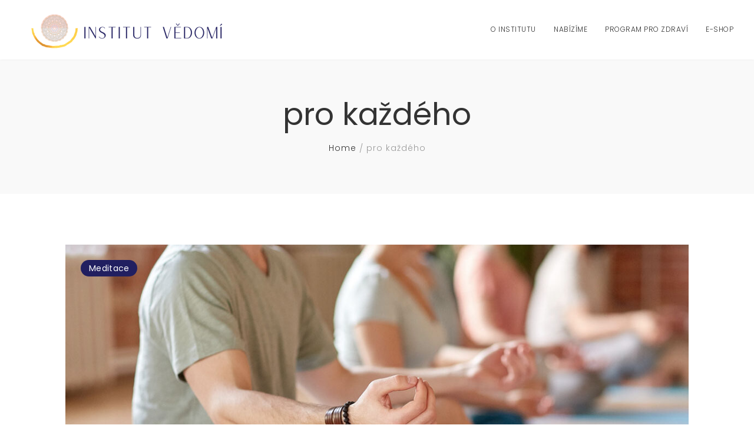

--- FILE ---
content_type: text/html; charset=UTF-8
request_url: https://institutvedomi.cz/timetable/tag/pro-kazdeho/
body_size: 11264
content:
<!DOCTYPE html>
<!--[if (gte IE 9)|!(IE)]><!--> <html class="not-ie no-js" lang="cs">  <!--<![endif]-->
<head>

	<!-- Basic Page Needs
    ==================================================== -->
	<meta charset="UTF-8" />
	<!--[if IE]><meta http-equiv='X-UA-Compatible' content='IE=edge,chrome=1'><![endif]-->
	<link rel="profile" href="http://gmpg.org/xfn/11" />
	<link rel="pingback" href="https://institutvedomi.cz/xmlrpc.php" />
	<meta name="viewport" content="width=device-width, initial-scale=1">

	<title>pro každého &#8211; Institut vědomí</title>
<meta name='robots' content='max-image-preview:large' />
	<style>img:is([sizes="auto" i], [sizes^="auto," i]) { contain-intrinsic-size: 3000px 1500px }</style>
	<link rel='dns-prefetch' href='//stats.wp.com' />
<link rel='dns-prefetch' href='//fonts.googleapis.com' />
<link rel="alternate" type="application/rss+xml" title="Institut vědomí &raquo; RSS zdroj" href="https://institutvedomi.cz/feed/" />
<link rel="alternate" type="application/rss+xml" title="Institut vědomí &raquo; RSS komentářů" href="https://institutvedomi.cz/comments/feed/" />
<link rel="alternate" type="text/calendar" title="Institut vědomí &raquo; iCal Feed" href="https://institutvedomi.cz/events/?ical=1" />
<link rel="alternate" type="application/rss+xml" title="Institut vědomí &raquo; pro každého Event tag RSS" href="https://institutvedomi.cz/timetable/tag/pro-kazdeho/feed/" />
<script>
window._wpemojiSettings = {"baseUrl":"https:\/\/s.w.org\/images\/core\/emoji\/15.0.3\/72x72\/","ext":".png","svgUrl":"https:\/\/s.w.org\/images\/core\/emoji\/15.0.3\/svg\/","svgExt":".svg","source":{"concatemoji":"https:\/\/institutvedomi.cz\/wp-includes\/js\/wp-emoji-release.min.js?ver=6.7.1"}};
/*! This file is auto-generated */
!function(i,n){var o,s,e;function c(e){try{var t={supportTests:e,timestamp:(new Date).valueOf()};sessionStorage.setItem(o,JSON.stringify(t))}catch(e){}}function p(e,t,n){e.clearRect(0,0,e.canvas.width,e.canvas.height),e.fillText(t,0,0);var t=new Uint32Array(e.getImageData(0,0,e.canvas.width,e.canvas.height).data),r=(e.clearRect(0,0,e.canvas.width,e.canvas.height),e.fillText(n,0,0),new Uint32Array(e.getImageData(0,0,e.canvas.width,e.canvas.height).data));return t.every(function(e,t){return e===r[t]})}function u(e,t,n){switch(t){case"flag":return n(e,"\ud83c\udff3\ufe0f\u200d\u26a7\ufe0f","\ud83c\udff3\ufe0f\u200b\u26a7\ufe0f")?!1:!n(e,"\ud83c\uddfa\ud83c\uddf3","\ud83c\uddfa\u200b\ud83c\uddf3")&&!n(e,"\ud83c\udff4\udb40\udc67\udb40\udc62\udb40\udc65\udb40\udc6e\udb40\udc67\udb40\udc7f","\ud83c\udff4\u200b\udb40\udc67\u200b\udb40\udc62\u200b\udb40\udc65\u200b\udb40\udc6e\u200b\udb40\udc67\u200b\udb40\udc7f");case"emoji":return!n(e,"\ud83d\udc26\u200d\u2b1b","\ud83d\udc26\u200b\u2b1b")}return!1}function f(e,t,n){var r="undefined"!=typeof WorkerGlobalScope&&self instanceof WorkerGlobalScope?new OffscreenCanvas(300,150):i.createElement("canvas"),a=r.getContext("2d",{willReadFrequently:!0}),o=(a.textBaseline="top",a.font="600 32px Arial",{});return e.forEach(function(e){o[e]=t(a,e,n)}),o}function t(e){var t=i.createElement("script");t.src=e,t.defer=!0,i.head.appendChild(t)}"undefined"!=typeof Promise&&(o="wpEmojiSettingsSupports",s=["flag","emoji"],n.supports={everything:!0,everythingExceptFlag:!0},e=new Promise(function(e){i.addEventListener("DOMContentLoaded",e,{once:!0})}),new Promise(function(t){var n=function(){try{var e=JSON.parse(sessionStorage.getItem(o));if("object"==typeof e&&"number"==typeof e.timestamp&&(new Date).valueOf()<e.timestamp+604800&&"object"==typeof e.supportTests)return e.supportTests}catch(e){}return null}();if(!n){if("undefined"!=typeof Worker&&"undefined"!=typeof OffscreenCanvas&&"undefined"!=typeof URL&&URL.createObjectURL&&"undefined"!=typeof Blob)try{var e="postMessage("+f.toString()+"("+[JSON.stringify(s),u.toString(),p.toString()].join(",")+"));",r=new Blob([e],{type:"text/javascript"}),a=new Worker(URL.createObjectURL(r),{name:"wpTestEmojiSupports"});return void(a.onmessage=function(e){c(n=e.data),a.terminate(),t(n)})}catch(e){}c(n=f(s,u,p))}t(n)}).then(function(e){for(var t in e)n.supports[t]=e[t],n.supports.everything=n.supports.everything&&n.supports[t],"flag"!==t&&(n.supports.everythingExceptFlag=n.supports.everythingExceptFlag&&n.supports[t]);n.supports.everythingExceptFlag=n.supports.everythingExceptFlag&&!n.supports.flag,n.DOMReady=!1,n.readyCallback=function(){n.DOMReady=!0}}).then(function(){return e}).then(function(){var e;n.supports.everything||(n.readyCallback(),(e=n.source||{}).concatemoji?t(e.concatemoji):e.wpemoji&&e.twemoji&&(t(e.twemoji),t(e.wpemoji)))}))}((window,document),window._wpemojiSettings);
</script>
<link rel='stylesheet' id='sb_instagram_styles-css' href='https://institutvedomi.cz/wp-content/plugins/instagram-feed/css/sbi-styles.min.css?ver=2.5.4' media='all' />
<link rel='stylesheet' id='js_composer_front-css' href='//institutvedomi.cz/wp-content/uploads/js_composer/js_composer_front_custom.css?ver=6.4.1' media='all' />
<link rel='stylesheet' id='jogasana_js_composer_front-css' href='https://institutvedomi.cz/wp-content/themes/jogasana/config-composer/assets/css/css_composer_front.css?ver=6.4.1' media='all' />
<link rel='stylesheet' id='tribe-common-skeleton-style-css' href='https://institutvedomi.cz/wp-content/plugins/the-events-calendar/common/src/resources/css/common-skeleton.min.css?ver=4.12.14' media='all' />
<link rel='stylesheet' id='tribe-tooltip-css' href='https://institutvedomi.cz/wp-content/plugins/the-events-calendar/common/src/resources/css/tooltip.min.css?ver=4.12.14' media='all' />
<style id='wp-emoji-styles-inline-css'>

	img.wp-smiley, img.emoji {
		display: inline !important;
		border: none !important;
		box-shadow: none !important;
		height: 1em !important;
		width: 1em !important;
		margin: 0 0.07em !important;
		vertical-align: -0.1em !important;
		background: none !important;
		padding: 0 !important;
	}
</style>
<link rel='stylesheet' id='wp-block-library-css' href='https://institutvedomi.cz/wp-includes/css/dist/block-library/style.min.css?ver=6.7.1' media='all' />
<link rel='stylesheet' id='wc-blocks-vendors-style-css' href='https://institutvedomi.cz/wp-content/plugins/woocommerce/packages/woocommerce-blocks/build/wc-blocks-vendors-style.css?ver=10.2.4' media='all' />
<link rel='stylesheet' id='wc-blocks-style-css' href='https://institutvedomi.cz/wp-content/plugins/woocommerce/packages/woocommerce-blocks/build/wc-blocks-style.css?ver=10.2.4' media='all' />
<link rel='stylesheet' id='kenzap_timetable_list_style-css-css' href='https://institutvedomi.cz/wp-content/plugins/kenzap-timetable/dist/blocks.style.build.css?ver=6.7.1' media='all' />
<style id='classic-theme-styles-inline-css'>
/*! This file is auto-generated */
.wp-block-button__link{color:#fff;background-color:#32373c;border-radius:9999px;box-shadow:none;text-decoration:none;padding:calc(.667em + 2px) calc(1.333em + 2px);font-size:1.125em}.wp-block-file__button{background:#32373c;color:#fff;text-decoration:none}
</style>
<style id='global-styles-inline-css'>
:root{--wp--preset--aspect-ratio--square: 1;--wp--preset--aspect-ratio--4-3: 4/3;--wp--preset--aspect-ratio--3-4: 3/4;--wp--preset--aspect-ratio--3-2: 3/2;--wp--preset--aspect-ratio--2-3: 2/3;--wp--preset--aspect-ratio--16-9: 16/9;--wp--preset--aspect-ratio--9-16: 9/16;--wp--preset--color--black: #000000;--wp--preset--color--cyan-bluish-gray: #abb8c3;--wp--preset--color--white: #ffffff;--wp--preset--color--pale-pink: #f78da7;--wp--preset--color--vivid-red: #cf2e2e;--wp--preset--color--luminous-vivid-orange: #ff6900;--wp--preset--color--luminous-vivid-amber: #fcb900;--wp--preset--color--light-green-cyan: #7bdcb5;--wp--preset--color--vivid-green-cyan: #00d084;--wp--preset--color--pale-cyan-blue: #8ed1fc;--wp--preset--color--vivid-cyan-blue: #0693e3;--wp--preset--color--vivid-purple: #9b51e0;--wp--preset--gradient--vivid-cyan-blue-to-vivid-purple: linear-gradient(135deg,rgba(6,147,227,1) 0%,rgb(155,81,224) 100%);--wp--preset--gradient--light-green-cyan-to-vivid-green-cyan: linear-gradient(135deg,rgb(122,220,180) 0%,rgb(0,208,130) 100%);--wp--preset--gradient--luminous-vivid-amber-to-luminous-vivid-orange: linear-gradient(135deg,rgba(252,185,0,1) 0%,rgba(255,105,0,1) 100%);--wp--preset--gradient--luminous-vivid-orange-to-vivid-red: linear-gradient(135deg,rgba(255,105,0,1) 0%,rgb(207,46,46) 100%);--wp--preset--gradient--very-light-gray-to-cyan-bluish-gray: linear-gradient(135deg,rgb(238,238,238) 0%,rgb(169,184,195) 100%);--wp--preset--gradient--cool-to-warm-spectrum: linear-gradient(135deg,rgb(74,234,220) 0%,rgb(151,120,209) 20%,rgb(207,42,186) 40%,rgb(238,44,130) 60%,rgb(251,105,98) 80%,rgb(254,248,76) 100%);--wp--preset--gradient--blush-light-purple: linear-gradient(135deg,rgb(255,206,236) 0%,rgb(152,150,240) 100%);--wp--preset--gradient--blush-bordeaux: linear-gradient(135deg,rgb(254,205,165) 0%,rgb(254,45,45) 50%,rgb(107,0,62) 100%);--wp--preset--gradient--luminous-dusk: linear-gradient(135deg,rgb(255,203,112) 0%,rgb(199,81,192) 50%,rgb(65,88,208) 100%);--wp--preset--gradient--pale-ocean: linear-gradient(135deg,rgb(255,245,203) 0%,rgb(182,227,212) 50%,rgb(51,167,181) 100%);--wp--preset--gradient--electric-grass: linear-gradient(135deg,rgb(202,248,128) 0%,rgb(113,206,126) 100%);--wp--preset--gradient--midnight: linear-gradient(135deg,rgb(2,3,129) 0%,rgb(40,116,252) 100%);--wp--preset--font-size--small: 13px;--wp--preset--font-size--medium: 20px;--wp--preset--font-size--large: 36px;--wp--preset--font-size--x-large: 42px;--wp--preset--spacing--20: 0.44rem;--wp--preset--spacing--30: 0.67rem;--wp--preset--spacing--40: 1rem;--wp--preset--spacing--50: 1.5rem;--wp--preset--spacing--60: 2.25rem;--wp--preset--spacing--70: 3.38rem;--wp--preset--spacing--80: 5.06rem;--wp--preset--shadow--natural: 6px 6px 9px rgba(0, 0, 0, 0.2);--wp--preset--shadow--deep: 12px 12px 50px rgba(0, 0, 0, 0.4);--wp--preset--shadow--sharp: 6px 6px 0px rgba(0, 0, 0, 0.2);--wp--preset--shadow--outlined: 6px 6px 0px -3px rgba(255, 255, 255, 1), 6px 6px rgba(0, 0, 0, 1);--wp--preset--shadow--crisp: 6px 6px 0px rgba(0, 0, 0, 1);}:where(.is-layout-flex){gap: 0.5em;}:where(.is-layout-grid){gap: 0.5em;}body .is-layout-flex{display: flex;}.is-layout-flex{flex-wrap: wrap;align-items: center;}.is-layout-flex > :is(*, div){margin: 0;}body .is-layout-grid{display: grid;}.is-layout-grid > :is(*, div){margin: 0;}:where(.wp-block-columns.is-layout-flex){gap: 2em;}:where(.wp-block-columns.is-layout-grid){gap: 2em;}:where(.wp-block-post-template.is-layout-flex){gap: 1.25em;}:where(.wp-block-post-template.is-layout-grid){gap: 1.25em;}.has-black-color{color: var(--wp--preset--color--black) !important;}.has-cyan-bluish-gray-color{color: var(--wp--preset--color--cyan-bluish-gray) !important;}.has-white-color{color: var(--wp--preset--color--white) !important;}.has-pale-pink-color{color: var(--wp--preset--color--pale-pink) !important;}.has-vivid-red-color{color: var(--wp--preset--color--vivid-red) !important;}.has-luminous-vivid-orange-color{color: var(--wp--preset--color--luminous-vivid-orange) !important;}.has-luminous-vivid-amber-color{color: var(--wp--preset--color--luminous-vivid-amber) !important;}.has-light-green-cyan-color{color: var(--wp--preset--color--light-green-cyan) !important;}.has-vivid-green-cyan-color{color: var(--wp--preset--color--vivid-green-cyan) !important;}.has-pale-cyan-blue-color{color: var(--wp--preset--color--pale-cyan-blue) !important;}.has-vivid-cyan-blue-color{color: var(--wp--preset--color--vivid-cyan-blue) !important;}.has-vivid-purple-color{color: var(--wp--preset--color--vivid-purple) !important;}.has-black-background-color{background-color: var(--wp--preset--color--black) !important;}.has-cyan-bluish-gray-background-color{background-color: var(--wp--preset--color--cyan-bluish-gray) !important;}.has-white-background-color{background-color: var(--wp--preset--color--white) !important;}.has-pale-pink-background-color{background-color: var(--wp--preset--color--pale-pink) !important;}.has-vivid-red-background-color{background-color: var(--wp--preset--color--vivid-red) !important;}.has-luminous-vivid-orange-background-color{background-color: var(--wp--preset--color--luminous-vivid-orange) !important;}.has-luminous-vivid-amber-background-color{background-color: var(--wp--preset--color--luminous-vivid-amber) !important;}.has-light-green-cyan-background-color{background-color: var(--wp--preset--color--light-green-cyan) !important;}.has-vivid-green-cyan-background-color{background-color: var(--wp--preset--color--vivid-green-cyan) !important;}.has-pale-cyan-blue-background-color{background-color: var(--wp--preset--color--pale-cyan-blue) !important;}.has-vivid-cyan-blue-background-color{background-color: var(--wp--preset--color--vivid-cyan-blue) !important;}.has-vivid-purple-background-color{background-color: var(--wp--preset--color--vivid-purple) !important;}.has-black-border-color{border-color: var(--wp--preset--color--black) !important;}.has-cyan-bluish-gray-border-color{border-color: var(--wp--preset--color--cyan-bluish-gray) !important;}.has-white-border-color{border-color: var(--wp--preset--color--white) !important;}.has-pale-pink-border-color{border-color: var(--wp--preset--color--pale-pink) !important;}.has-vivid-red-border-color{border-color: var(--wp--preset--color--vivid-red) !important;}.has-luminous-vivid-orange-border-color{border-color: var(--wp--preset--color--luminous-vivid-orange) !important;}.has-luminous-vivid-amber-border-color{border-color: var(--wp--preset--color--luminous-vivid-amber) !important;}.has-light-green-cyan-border-color{border-color: var(--wp--preset--color--light-green-cyan) !important;}.has-vivid-green-cyan-border-color{border-color: var(--wp--preset--color--vivid-green-cyan) !important;}.has-pale-cyan-blue-border-color{border-color: var(--wp--preset--color--pale-cyan-blue) !important;}.has-vivid-cyan-blue-border-color{border-color: var(--wp--preset--color--vivid-cyan-blue) !important;}.has-vivid-purple-border-color{border-color: var(--wp--preset--color--vivid-purple) !important;}.has-vivid-cyan-blue-to-vivid-purple-gradient-background{background: var(--wp--preset--gradient--vivid-cyan-blue-to-vivid-purple) !important;}.has-light-green-cyan-to-vivid-green-cyan-gradient-background{background: var(--wp--preset--gradient--light-green-cyan-to-vivid-green-cyan) !important;}.has-luminous-vivid-amber-to-luminous-vivid-orange-gradient-background{background: var(--wp--preset--gradient--luminous-vivid-amber-to-luminous-vivid-orange) !important;}.has-luminous-vivid-orange-to-vivid-red-gradient-background{background: var(--wp--preset--gradient--luminous-vivid-orange-to-vivid-red) !important;}.has-very-light-gray-to-cyan-bluish-gray-gradient-background{background: var(--wp--preset--gradient--very-light-gray-to-cyan-bluish-gray) !important;}.has-cool-to-warm-spectrum-gradient-background{background: var(--wp--preset--gradient--cool-to-warm-spectrum) !important;}.has-blush-light-purple-gradient-background{background: var(--wp--preset--gradient--blush-light-purple) !important;}.has-blush-bordeaux-gradient-background{background: var(--wp--preset--gradient--blush-bordeaux) !important;}.has-luminous-dusk-gradient-background{background: var(--wp--preset--gradient--luminous-dusk) !important;}.has-pale-ocean-gradient-background{background: var(--wp--preset--gradient--pale-ocean) !important;}.has-electric-grass-gradient-background{background: var(--wp--preset--gradient--electric-grass) !important;}.has-midnight-gradient-background{background: var(--wp--preset--gradient--midnight) !important;}.has-small-font-size{font-size: var(--wp--preset--font-size--small) !important;}.has-medium-font-size{font-size: var(--wp--preset--font-size--medium) !important;}.has-large-font-size{font-size: var(--wp--preset--font-size--large) !important;}.has-x-large-font-size{font-size: var(--wp--preset--font-size--x-large) !important;}
:where(.wp-block-post-template.is-layout-flex){gap: 1.25em;}:where(.wp-block-post-template.is-layout-grid){gap: 1.25em;}
:where(.wp-block-columns.is-layout-flex){gap: 2em;}:where(.wp-block-columns.is-layout-grid){gap: 2em;}
:root :where(.wp-block-pullquote){font-size: 1.5em;line-height: 1.6;}
</style>
<link rel='stylesheet' id='isp_owl_carousel_css-css' href='https://institutvedomi.cz/wp-content/plugins/indeed-smart-popup/assets/css/owl-carousel/owl.carousel.css' media='all' />
<link rel='stylesheet' id='isp_owl_theme_css-css' href='https://institutvedomi.cz/wp-content/plugins/indeed-smart-popup/assets/css/owl-carousel/owl.theme.css' media='all' />
<link rel='stylesheet' id='isp_owl_transitions_css-css' href='https://institutvedomi.cz/wp-content/plugins/indeed-smart-popup/assets/css/owl-carousel/owl.transitions.css' media='all' />
<link rel='stylesheet' id='mptt-style-css' href='https://institutvedomi.cz/wp-content/plugins/mp-timetable/media/css/style.css?ver=2.3.11' media='all' />
<link rel='stylesheet' id='rs-plugin-settings-css' href='https://institutvedomi.cz/wp-content/plugins/revslider/public/assets/css/rs6.css?ver=6.2.19' media='all' />
<style id='rs-plugin-settings-inline-css'>
#rs-demo-id {}
</style>
<style id='woocommerce-inline-inline-css'>
.woocommerce form .form-row .required { visibility: visible; }
</style>
<link rel='stylesheet' id='fancybox-css' href='https://institutvedomi.cz/wp-content/themes/jogasana/js/fancybox/jquery.fancybox.css?ver=6.7.1' media='all' />
<link rel='stylesheet' id='owlcarousel-css' href='https://institutvedomi.cz/wp-content/themes/jogasana/js/owlcarousel/owl.carousel.css?ver=6.7.1' media='all' />
<link rel='stylesheet' id='jquery-arcticmodal-css' href='https://institutvedomi.cz/wp-content/themes/jogasana/css/jquery.arcticmodal-0.3.css?ver=6.7.1' media='all' />
<link rel='stylesheet' id='fontello-css' href='https://institutvedomi.cz/wp-content/themes/jogasana/css/fontello.css' media='all' />
<link rel='stylesheet' id='bootstrap-grid-css' href='https://institutvedomi.cz/wp-content/themes/jogasana/css/bootstrap-grid.min.css' media='all' />
<link rel='stylesheet' id='jogasana-demo-css' href='https://institutvedomi.cz/wp-content/themes/jogasana/fonts/demo-files/demo.css' media='all' />
<link rel='stylesheet' id='jogasana-styles-icon-custom-css' href='https://institutvedomi.cz/wp-content/themes/jogasana/fonts/styles_icon_custom.css' media='all' />
<link rel='stylesheet' id='jogasana-style-css' href='https://institutvedomi.cz/wp-content/themes/jogasana/style.css' media='all' />
<link rel='stylesheet' id='jogasana-skin-css' href='https://institutvedomi.cz/wp-content/uploads/dynamic_jogasana_dir/skin_1.css?ver=67437d39128bb' media='all' />
<link rel='stylesheet' id='jogasana-layout-css' href='https://institutvedomi.cz/wp-content/themes/jogasana/css/responsive.css' media='all' />
<link rel='stylesheet' id='jogasana-custom-style-css' href='https://institutvedomi.cz/wp-content/themes/jogasana/css/custom_style.css' media='all' />
<link rel='stylesheet' id='jogasana-google-fonts-css' href='//fonts.googleapis.com/css?family=Poppins%3A300%2C300italic%2C400%2C400italic%2C500%2C600%2C600italic%2C700%2C700italic%2C800%2C800italic%257C%2C900%2C900italic%7CPrata%3A300%2C300italic%2C400%2C400italic%2C500%2C600%2C600italic%2C700%2C700italic%2C800%2C800italic%257C%2C900%2C900italic&#038;subset' media='all' />
<link rel='stylesheet' id='jogasana-woocommerce-mod-css' href='https://institutvedomi.cz/wp-content/themes/jogasana/config-woocommerce/assets/css/woocommerce-mod.css?ver=6.7.1' media='all' />
<link rel='stylesheet' id='vc_plugin_table_style_css-css' href='https://institutvedomi.cz/wp-content/plugins/easy-tables-vc/assets/css/style.min.css?ver=2.0.1' media='all' />
<link rel='stylesheet' id='vc_plugin_themes_css-css' href='https://institutvedomi.cz/wp-content/plugins/easy-tables-vc/assets/css/themes.min.css?ver=2.0.1' media='all' />
<link rel='stylesheet' id='jogasana-vc-table-css' href='https://institutvedomi.cz/wp-content/themes/jogasana/config-plugins/plugins/table/css/vc-mod-table.css?ver=6.7.1' media='all' />
<link rel='stylesheet' id='mm_font-awesome-css' href='https://institutvedomi.cz/wp-content/plugins/mega_main_menu/framework/src/css/font-awesome.css?ver=2.1.4' media='all' />
<link rel='stylesheet' id='mmm_mega_main_menu-css' href='https://institutvedomi.cz/wp-content/plugins/mega_main_menu/src/css/cache.skin.css?ver=1605088719' media='all' />
<link rel='stylesheet' id='bsf-Defaults-css' href='https://institutvedomi.cz/wp-content/uploads/smile_fonts/Defaults/Defaults.css?ver=3.19.7' media='all' />
<script src="https://institutvedomi.cz/wp-includes/js/dist/hooks.min.js?ver=4d63a3d491d11ffd8ac6" id="wp-hooks-js"></script>
<script src="https://stats.wp.com/w.js?ver=202604" id="woo-tracks-js"></script>
<script src="https://institutvedomi.cz/wp-includes/js/jquery/jquery.min.js?ver=3.7.1" id="jquery-core-js"></script>
<script src="https://institutvedomi.cz/wp-includes/js/jquery/jquery-migrate.min.js?ver=3.4.1" id="jquery-migrate-js"></script>
<script src="https://institutvedomi.cz/wp-content/plugins/indeed-smart-popup/assets/js/jquery-ui-1.10.4.custom.min.js" id="isp_jquery_ui_js-js"></script>
<script src="https://institutvedomi.cz/wp-content/plugins/indeed-smart-popup/assets/js/owl-carousel/owl.carousel.js" id="isp_owl_carousel_js-js"></script>
<script src="https://institutvedomi.cz/wp-content/plugins/indeed-smart-popup/assets/js/owl-carousel/owl.carousel.min.js" id="isp_owl_carousel_min_js-js"></script>
<script src="https://institutvedomi.cz/wp-content/plugins/indeed-smart-popup/assets/js/front-end_functions.js" id="isp_front_end_js-js"></script>
<script src="https://institutvedomi.cz/wp-content/plugins/revslider/public/assets/js/rbtools.min.js?ver=6.2.19" id="tp-tools-js"></script>
<script src="https://institutvedomi.cz/wp-content/plugins/revslider/public/assets/js/rs6.min.js?ver=6.2.19" id="revmin-js"></script>
<script src="https://institutvedomi.cz/wp-content/plugins/toret-zasilkovna/assets/js/public.js?ver=6.7.1" id="zasilkovna-public-js"></script>
<script src="https://institutvedomi.cz/wp-content/plugins/woocommerce/assets/js/jquery-blockui/jquery.blockUI.min.js?ver=2.7.0-wc.7.8.1" id="jquery-blockui-js"></script>
<script id="wc-add-to-cart-js-extra">
var wc_add_to_cart_params = {"ajax_url":"\/wp-admin\/admin-ajax.php","wc_ajax_url":"\/?wc-ajax=%%endpoint%%","i18n_view_cart":"View cart","cart_url":"https:\/\/institutvedomi.cz\/kosik\/","is_cart":"","cart_redirect_after_add":"no"};
</script>
<script src="https://institutvedomi.cz/wp-content/plugins/woocommerce/assets/js/frontend/add-to-cart.min.js?ver=7.8.1" id="wc-add-to-cart-js"></script>
<script src="https://institutvedomi.cz/wp-content/plugins/js_composer/assets/js/vendors/woocommerce-add-to-cart.js?ver=6.4.1" id="vc_woocommerce-add-to-cart-js-js"></script>
<script src="https://institutvedomi.cz/wp-content/themes/jogasana/js/libs/jquery.modernizr.js?ver=6.7.1" id="modernizr-js"></script>
<link rel="https://api.w.org/" href="https://institutvedomi.cz/wp-json/" /><link rel="alternate" title="JSON" type="application/json" href="https://institutvedomi.cz/wp-json/wp/v2/mp-event_tag/99" /><meta name="generator" content="WordPress 6.7.1" />
<meta name="generator" content="WooCommerce 7.8.1" />

		<!-- GA Google Analytics @ https://m0n.co/ga -->
		<script async src="https://www.googletagmanager.com/gtag/js?id=G-3QB9VK0XLQ"></script>
		<script>
			window.dataLayer = window.dataLayer || [];
			function gtag(){dataLayer.push(arguments);}
			gtag('js', new Date());
			gtag('config', 'G-3QB9VK0XLQ');
		</script>

	<noscript><style >.mptt-shortcode-wrapper .mptt-shortcode-table:first-of-type{display:table!important}.mptt-shortcode-wrapper .mptt-shortcode-table .mptt-event-container:hover{height:auto!important;min-height:100%!important}body.mprm_ie_browser .mptt-shortcode-wrapper .mptt-event-container{height:auto!important}@media (max-width:767px){.mptt-shortcode-wrapper .mptt-shortcode-table:first-of-type{display:none!important}}</style></noscript><meta name="framework" content="Redux 4.1.23" /><meta name="tec-api-version" content="v1"><meta name="tec-api-origin" content="https://institutvedomi.cz"><link rel="https://theeventscalendar.com/" href="https://institutvedomi.cz/wp-json/tribe/events/v1/" />		<style >
			
			
			
					</style>

		<noscript><style>.woocommerce-product-gallery{ opacity: 1 !important; }</style></noscript>
	<style>.recentcomments a{display:inline !important;padding:0 !important;margin:0 !important;}</style><meta name="generator" content="Powered by WPBakery Page Builder - drag and drop page builder for WordPress."/>
<meta name="generator" content="Powered by Slider Revolution 6.2.19 - responsive, Mobile-Friendly Slider Plugin for WordPress with comfortable drag and drop interface." />
<link rel="icon" href="https://institutvedomi.cz/wp-content/uploads/2020/11/cropped-mandala-32x32.png" sizes="32x32" />
<link rel="icon" href="https://institutvedomi.cz/wp-content/uploads/2020/11/cropped-mandala-192x192.png" sizes="192x192" />
<link rel="apple-touch-icon" href="https://institutvedomi.cz/wp-content/uploads/2020/11/cropped-mandala-180x180.png" />
<meta name="msapplication-TileImage" content="https://institutvedomi.cz/wp-content/uploads/2020/11/cropped-mandala-270x270.png" />
<script >function setREVStartSize(e){
			//window.requestAnimationFrame(function() {				 
				window.RSIW = window.RSIW===undefined ? window.innerWidth : window.RSIW;	
				window.RSIH = window.RSIH===undefined ? window.innerHeight : window.RSIH;	
				try {								
					var pw = document.getElementById(e.c).parentNode.offsetWidth,
						newh;
					pw = pw===0 || isNaN(pw) ? window.RSIW : pw;
					e.tabw = e.tabw===undefined ? 0 : parseInt(e.tabw);
					e.thumbw = e.thumbw===undefined ? 0 : parseInt(e.thumbw);
					e.tabh = e.tabh===undefined ? 0 : parseInt(e.tabh);
					e.thumbh = e.thumbh===undefined ? 0 : parseInt(e.thumbh);
					e.tabhide = e.tabhide===undefined ? 0 : parseInt(e.tabhide);
					e.thumbhide = e.thumbhide===undefined ? 0 : parseInt(e.thumbhide);
					e.mh = e.mh===undefined || e.mh=="" || e.mh==="auto" ? 0 : parseInt(e.mh,0);		
					if(e.layout==="fullscreen" || e.l==="fullscreen") 						
						newh = Math.max(e.mh,window.RSIH);					
					else{					
						e.gw = Array.isArray(e.gw) ? e.gw : [e.gw];
						for (var i in e.rl) if (e.gw[i]===undefined || e.gw[i]===0) e.gw[i] = e.gw[i-1];					
						e.gh = e.el===undefined || e.el==="" || (Array.isArray(e.el) && e.el.length==0)? e.gh : e.el;
						e.gh = Array.isArray(e.gh) ? e.gh : [e.gh];
						for (var i in e.rl) if (e.gh[i]===undefined || e.gh[i]===0) e.gh[i] = e.gh[i-1];
											
						var nl = new Array(e.rl.length),
							ix = 0,						
							sl;					
						e.tabw = e.tabhide>=pw ? 0 : e.tabw;
						e.thumbw = e.thumbhide>=pw ? 0 : e.thumbw;
						e.tabh = e.tabhide>=pw ? 0 : e.tabh;
						e.thumbh = e.thumbhide>=pw ? 0 : e.thumbh;					
						for (var i in e.rl) nl[i] = e.rl[i]<window.RSIW ? 0 : e.rl[i];
						sl = nl[0];									
						for (var i in nl) if (sl>nl[i] && nl[i]>0) { sl = nl[i]; ix=i;}															
						var m = pw>(e.gw[ix]+e.tabw+e.thumbw) ? 1 : (pw-(e.tabw+e.thumbw)) / (e.gw[ix]);					
						newh =  (e.gh[ix] * m) + (e.tabh + e.thumbh);
					}				
					if(window.rs_init_css===undefined) window.rs_init_css = document.head.appendChild(document.createElement("style"));					
					document.getElementById(e.c).height = newh+"px";
					window.rs_init_css.innerHTML += "#"+e.c+"_wrapper { height: "+newh+"px }";				
				} catch(e){
					console.log("Failure at Presize of Slider:" + e)
				}					   
			//});
		  };</script>
<noscript><style> .wpb_animate_when_almost_visible { opacity: 1; }</style></noscript>
</head>


<body class="archive tax-mp-event_tag term-pro-kazdeho term-99 theme-jogasana mmm mega_main_menu-2-1-4 ys-header-type-6 loading-overlay-1 kenzap woocommerce-no-js tribe-no-js page-template-data-web-virtuals-260124-virtual-www-domains-institutvedomi-cz-wp-content-themes-jogasana-page-php wpb-js-composer js-comp-ver-6.4.1 vc_responsive">

<div class="loader ys-preloader"></div>
<div id="wrapper" class="wrapper-container ys-wide-layout-type">

	    <nav id="mobile-advanced" class="mobile-advanced"></nav>

		
		<header id="header" class="ys-header ys-type-6 sticky-header  header">
			

		
	<div class="top-header">
    <div class="flex-row align-items-center justify-content-between">
        
			<div class="logo-wrap">
			
				<a class="ys-logo logo" href="https://institutvedomi.cz/" title="Institut vědomí - Místo, které vás učí být" rel="home">
					<img class="ys-standard-logo" src="//institutvedomi.cz/wp-content/uploads/2020/11/logo-podélné-1-e1605363982968.png" srcset="//institutvedomi.cz/wp-content/uploads/2020/11/logo-podélné-1-e1605363982968.png 2x" alt="Institut vědomí" />				</a>

					</div>
			
			<div class="menu-holder">
			<div class="menu-wrap">
			<div class="nav-item">
			
				
				<nav id="main-navigation" class="ys-nav-wrap main-navigation">
				
<!-- begin "mega_main_menu" -->
<div id="mega_main_menu" class="primary primary_style-flat icons-left first-lvl-align-left first-lvl-separator-none direction-horizontal fullwidth-disable pushing_content-disable mobile_minimized-disable dropdowns_trigger-hover dropdowns_animation-anim_4 no-logo no-search no-woo_cart no-buddypress responsive-enable coercive_styles-disable indefinite_location_mode-disable language_direction-ltr version-2-1-4 mega_main mega_main_menu">
	<div class="menu_holder">
	<div class="mmm_fullwidth_container"></div><!-- class="fullwidth_container" -->
		<div class="menu_inner">
			<span class="nav_logo">
				<a class="mobile_toggle">
					<span class="mobile_button">
						Menu &nbsp;
						<span class="symbol_menu">&equiv;</span>
						<span class="symbol_cross">&#x2573;</span>
					</span><!-- class="mobile_button" -->
				</a>
			</span><!-- /class="nav_logo" -->
				<ul id="mega_main_menu_ul" class="mega_main_menu_ul">
<li id="menu-item-2422" class="menu-item menu-item-type-post_type menu-item-object-page menu-item-has-children menu-item-2422 default_dropdown default_style drop_to_right submenu_default_width columns1">
	<a href="https://institutvedomi.cz/o-institutu/" class="item_link  disable_icon" tabindex="1">
		<i class=""></i> 
		<span class="link_content">
			<span class="link_text">
				O INSTITUTU
			</span>
		</span>
	</a>
	<ul class="mega_dropdown">
	<li id="menu-item-2425" class="menu-item menu-item-type-post_type menu-item-object-page menu-item-2425 default_dropdown default_style drop_to_right submenu_default_width columns1">
		<a href="https://institutvedomi.cz/katerina-rudolfova/" class="item_link  disable_icon" tabindex="2">
			<i class=""></i> 
			<span class="link_content">
				<span class="link_text">
					KATEŘINA RUDOLFOVÁ
				</span>
			</span>
		</a>
	</li>
	<li id="menu-item-2437" class="menu-item menu-item-type-post_type menu-item-object-page menu-item-2437 default_dropdown default_style drop_to_right submenu_default_width columns1">
		<a href="https://institutvedomi.cz/rozvrh/" class="item_link  disable_icon" tabindex="3">
			<i class=""></i> 
			<span class="link_content">
				<span class="link_text">
					ROZVRH
				</span>
			</span>
		</a>
	</li>
	<li id="menu-item-2423" class="menu-item menu-item-type-post_type menu-item-object-page menu-item-2423 default_dropdown default_style drop_to_right submenu_default_width columns1">
		<a href="https://institutvedomi.cz/fotogalerie/" class="item_link  disable_icon" tabindex="4">
			<i class=""></i> 
			<span class="link_content">
				<span class="link_text">
					FOTOGALERIE
				</span>
			</span>
		</a>
	</li>
	<li id="menu-item-2544" class="menu-item menu-item-type-post_type menu-item-object-page menu-item-2544 default_dropdown default_style drop_to_right submenu_default_width columns1">
		<a href="https://institutvedomi.cz/contact-us/" class="item_link  disable_icon" tabindex="5">
			<i class=""></i> 
			<span class="link_content">
				<span class="link_text">
					KONTAKT
				</span>
			</span>
		</a>
	</li>
	</ul><!-- /.mega_dropdown -->
</li>
<li id="menu-item-2426" class="menu-item menu-item-type-post_type menu-item-object-page menu-item-has-children menu-item-2426 default_dropdown default_style drop_to_right submenu_default_width columns1">
	<a href="https://institutvedomi.cz/nabizime/" class="item_link  disable_icon" tabindex="6">
		<i class=""></i> 
		<span class="link_content">
			<span class="link_text">
				NABÍZÍME
			</span>
		</span>
	</a>
	<ul class="mega_dropdown">
	<li id="menu-item-2428" class="menu-item menu-item-type-post_type menu-item-object-page menu-item-2428 default_dropdown default_style drop_to_right submenu_default_width columns1">
		<a href="https://institutvedomi.cz/lekce/" class="item_link  disable_icon" tabindex="7">
			<i class=""></i> 
			<span class="link_content">
				<span class="link_text">
					LEKCE
				</span>
			</span>
		</a>
	</li>
	<li id="menu-item-2427" class="menu-item menu-item-type-post_type menu-item-object-page menu-item-2427 default_dropdown default_style drop_to_right submenu_default_width columns1">
		<a href="https://institutvedomi.cz/konzultace/" class="item_link  disable_icon" tabindex="8">
			<i class=""></i> 
			<span class="link_content">
				<span class="link_text">
					KONZULTACE
				</span>
			</span>
		</a>
	</li>
	<li id="menu-item-2429" class="menu-item menu-item-type-post_type menu-item-object-page menu-item-2429 default_dropdown default_style drop_to_right submenu_default_width columns1">
		<a href="https://institutvedomi.cz/leceni/" class="item_link  disable_icon" tabindex="9">
			<i class=""></i> 
			<span class="link_content">
				<span class="link_text">
					ENERGETICKÉ LÉČENÍ
				</span>
			</span>
		</a>
	</li>
	<li id="menu-item-3355" class="menu-item menu-item-type-post_type menu-item-object-page menu-item-3355 default_dropdown default_style drop_to_right submenu_default_width columns1">
		<a href="https://institutvedomi.cz/program-pro-deti/" class="item_link  disable_icon" tabindex="10">
			<i class=""></i> 
			<span class="link_content">
				<span class="link_text">
					PROGRAM PRO DĚTI
				</span>
			</span>
		</a>
	</li>
	<li id="menu-item-2693" class="menu-item menu-item-type-post_type menu-item-object-page menu-item-2693 default_dropdown default_style drop_to_right submenu_default_width columns1">
		<a href="https://institutvedomi.cz/knihyafilmy/" class="item_link  disable_icon" tabindex="11">
			<i class=""></i> 
			<span class="link_content">
				<span class="link_text">
					KNIHY
				</span>
			</span>
		</a>
	</li>
	<li id="menu-item-2419" class="menu-item menu-item-type-post_type menu-item-object-page menu-item-2419 default_dropdown default_style drop_to_right submenu_default_width columns1">
		<a href="https://institutvedomi.cz/cenik/" class="item_link  disable_icon" tabindex="12">
			<i class=""></i> 
			<span class="link_content">
				<span class="link_text">
					CENÍK
				</span>
			</span>
		</a>
	</li>
	</ul><!-- /.mega_dropdown -->
</li>
<li id="menu-item-3618" class="menu-item menu-item-type-post_type menu-item-object-page menu-item-has-children menu-item-3618 default_dropdown default_style drop_to_right submenu_default_width columns1">
	<a href="https://institutvedomi.cz/program-pro-zdravi/" class="item_link  disable_icon" tabindex="13">
		<i class=""></i> 
		<span class="link_content">
			<span class="link_text">
				PROGRAM PRO ZDRAVÍ
			</span>
		</span>
	</a>
	<ul class="mega_dropdown">
	<li id="menu-item-3645" class="menu-item menu-item-type-post_type menu-item-object-page menu-item-3645 default_dropdown default_style drop_to_right submenu_default_width columns1">
		<a href="https://institutvedomi.cz/program-for-health/" class="item_link  disable_icon" tabindex="14">
			<i class=""></i> 
			<span class="link_content">
				<span class="link_text">
					PROGRAM FOR HEALTH &#8211; EN
				</span>
			</span>
		</a>
	</li>
	</ul><!-- /.mega_dropdown -->
</li>
<li id="menu-item-2421" class="menu-item menu-item-type-custom menu-item-object-custom menu-item-2421 default_dropdown default_style drop_to_right submenu_default_width columns1">
	<a href="http://institutvedomi.cz/eshop" class="item_link  disable_icon" tabindex="15">
		<i class=""></i> 
		<span class="link_content">
			<span class="link_text">
				E-SHOP
			</span>
		</span>
	</a>
</li></ul>
		</div><!-- /class="menu_inner" -->
	</div><!-- /class="menu_holder" -->
</div><!-- /id="mega_main_menu" -->				</nav>
		
			</div>
			
						
						
									  
								  
									
						
			</div>
			</div>
			
	</div>
	</div>
			</header>

		

	
			
			<div class="breadcrumbs-wrap title-center show-title-1" style=" text-align: center; background-color: #f9f9f9 !important;">

			<div class="container">
			
				
					
												<h1  class='ys-page-title page-title '><span>pro každého</span></h1>							

						
						<ul class="ys-breadcrumbs archive_breadcrumbs breadcrumbs">
							<li><a href="https://institutvedomi.cz/" title="Institut vědomí">Home</a></li>  <li class="trail-end">pro každého</li>						</ul>

						
					
				
			</div></div>
			
	<div id="content" class="ys-page-content-wrap page-content-wrap ys-no-sidebar">

		
			<div class="container">

				<div class="row">

					<div class="col-sm-12">

		

	
	<div class="ys-index-blog ys-blog-posts ys-blog-holder ys-type-2 blog-type entry-box style-2 ys-paginate-pagination entry-content ys-big-thumbs">

			
	<div id="post-581" class="entry ys-standard-entry-format">

				
		
				
				<div class="thumbnail-attachment">
			
		<a class="ys-post-thumbnail" href="https://institutvedomi.cz/timetable/event/ranni-meditace/" aria-hidden="true">
			<img width="1140" height="600" src="https://institutvedomi.cz/wp-content/uploads/2018/07/1140x780_img1-1140x600.jpg" class="attachment-jogasana-post-full size-jogasana-post-full wp-post-image" alt="Ranní meditace" decoding="async" fetchpriority="high" />		</a>

				
															<div class="entry-label"><a href="https://institutvedomi.cz/timetable/category/meditace/" rel="category tag">Meditace</a></div>		
									
			
		</div>
		
		<div class="entry-body">
		
			<h2 class="ys-entry-title entry-title">
				<a href="https://institutvedomi.cz/timetable/event/ranni-meditace/">Ranní meditace</a>
			</h2>
			
			
		
			<div class="ys-entry-meta entry-meta">
											<a class="entry-cat entry-author" href="https://institutvedomi.cz/timetable/event/ranni-meditace/"><time class="ys-entry-date entry-date" datetime="2020-11-16T07:30:10+00:00">16. 11. 2020</time></a>                    					
											<span>posted by </span><a class="entry-cat entry-author" href="https://institutvedomi.cz/author/admin/">admin</a>					
																							in						<a href="https://institutvedomi.cz/timetable/category/meditace/" rel="category tag">Meditace</a>		
															

										
			</div>
		
					<p>Sed in lacus ut enim adipiscing aliquet. Nulla venenatis. In pede mi, aliquet sit amet, euismod in, auctor ut, ligula. Aliquam dapibus tincidunt metus. Praesent justo dolor, lobortis quis, lobortis dignissim, pulvinar ac, lorem. Vestibulum sed ante.</p>
			
		</div>
		
				
							<div class="tagcloud"><a href="https://institutvedomi.cz/timetable/tag/pro-kazdeho/" rel="tag">pro každého</a></div>	
					
		
	</div>
						
	<div id="post-583" class="entry ys-standard-entry-format">

				
		
				
				<div class="thumbnail-attachment">
			
		<a class="ys-post-thumbnail" href="https://institutvedomi.cz/timetable/event/ritual-k-novoluni/" aria-hidden="true">
			<img width="555" height="442" src="https://institutvedomi.cz/wp-content/uploads/2018/07/555x442_img7.jpg" class="attachment-jogasana-post-full size-jogasana-post-full wp-post-image" alt="Rituál k novoluní" decoding="async" srcset="https://institutvedomi.cz/wp-content/uploads/2018/07/555x442_img7.jpg 555w, https://institutvedomi.cz/wp-content/uploads/2018/07/555x442_img7-300x239.jpg 300w, https://institutvedomi.cz/wp-content/uploads/2018/07/555x442_img7-360x286.jpg 360w" sizes="(max-width: 555px) 100vw, 555px" />		</a>

				
															<div class="entry-label"><a href="https://institutvedomi.cz/timetable/category/ritualy/" rel="category tag">Rituály</a></div>		
									
			
		</div>
		
		<div class="entry-body">
		
			<h2 class="ys-entry-title entry-title">
				<a href="https://institutvedomi.cz/timetable/event/ritual-k-novoluni/">Rituál k novoluní</a>
			</h2>
			
			
		
			<div class="ys-entry-meta entry-meta">
											<a class="entry-cat entry-author" href="https://institutvedomi.cz/timetable/event/ritual-k-novoluni/"><time class="ys-entry-date entry-date" datetime="2018-11-15T09:07:19+00:00">15. 11. 2018</time></a>                    					
											<span>posted by </span><a class="entry-cat entry-author" href="https://institutvedomi.cz/author/admin/">admin</a>					
																							in						<a href="https://institutvedomi.cz/timetable/category/ritualy/" rel="category tag">Rituály</a>		
															

										
			</div>
		
					<p>Vestibulum libero nisl, porta vel, scelerisque eget,<br />
malesuada at, neque. Vivamus eget nibh.</p>
			
		</div>
		
				
							<div class="tagcloud"><a href="https://institutvedomi.cz/timetable/tag/pro-kazdeho/" rel="tag">pro každého</a></div>	
					
		
	</div>
							</div>
    
   


	
				</div>
			</div>
		</div>

	
	</div>

	<div class="ys-footer-holder">
			<footer id="footer" class="ys-footer footer  footer-1">

			

	<div class="logo">
	
				
					<img class="ys-standard-logo" src="//institutvedomi.cz/wp-content/uploads/2020/11/mandala-e1607503862437.png" srcset="//institutvedomi.cz/wp-content/uploads/2020/11/mandala-e1607503862437.png 2x"  alt="Institut vědomí" />				

			</div>
	
	<div class="ys-fs-medium-top  main-footer medium-footer-col-2">
    <div class="container wide-style">
		<div class="row">

			<div class="col-lg-4 col-md-12">
						            
				<div class="widget widget_mailchimp var1">
								</div>
           
            </div>

			<div class="col-lg-4 col-md-12 offset-lg-4">
				<div class="widget widget_social_with_icon">
				
							
				</div>
			</div>

		</div>

	</div>
	</div>
	



<div class="container  wide-style">
		
	<div class="copyright">
		
					<div class="copyright-text"><p>Copyright &copy; 2020 Institut vědomí</p>
</div>
				
	</div>
</div>






		</footer>

		 <div id="footer-scroll"></div>
		
	</div>

</div>


		<script>
		( function ( body ) {
			'use strict';
			body.className = body.className.replace( /\btribe-no-js\b/, 'tribe-js' );
		} )( document.body );
		</script>
		<!-- Instagram Feed JS -->
<script >
var sbiajaxurl = "https://institutvedomi.cz/wp-admin/admin-ajax.php";
</script>
<script> /* <![CDATA[ */var tribe_l10n_datatables = {"aria":{"sort_ascending":": activate to sort column ascending","sort_descending":": activate to sort column descending"},"length_menu":"Show _MENU_ entries","empty_table":"No data available in table","info":"Showing _START_ to _END_ of _TOTAL_ entries","info_empty":"Showing 0 to 0 of 0 entries","info_filtered":"(filtered from _MAX_ total entries)","zero_records":"No matching records found","search":"Search:","all_selected_text":"All items on this page were selected. ","select_all_link":"Select all pages","clear_selection":"Clear Selection.","pagination":{"all":"All","next":"Next","previous":"Previous"},"select":{"rows":{"0":"","_":": Selected %d rows","1":": Selected 1 row"}},"datepicker":{"dayNames":["Ned\u011ble","Pond\u011bl\u00ed","\u00dater\u00fd","St\u0159eda","\u010ctvrtek","P\u00e1tek","Sobota"],"dayNamesShort":["Ne","Po","\u00dat","St","\u010ct","P\u00e1","So"],"dayNamesMin":["Ne","Po","\u00dat","St","\u010ct","P\u00e1","So"],"monthNames":["Leden","\u00danor","B\u0159ezen","Duben","Kv\u011bten","\u010cerven","\u010cervenec","Srpen","Z\u00e1\u0159\u00ed","\u0158\u00edjen","Listopad","Prosinec"],"monthNamesShort":["Leden","\u00danor","B\u0159ezen","Duben","Kv\u011bten","\u010cerven","\u010cervenec","Srpen","Z\u00e1\u0159\u00ed","\u0158\u00edjen","Listopad","Prosinec"],"monthNamesMin":["Led","\u00dano","B\u0159e","Dub","Kv\u011b","\u010cvn","\u010cvc","Srp","Z\u00e1\u0159","\u0158\u00edj","Lis","Pro"],"nextText":"Dal\u0161\u00ed","prevText":"P\u0159edchoz\u00ed","currentText":"Dnes","closeText":"Hotovo","today":"Dnes","clear":"Vymazat"}};/* ]]> */ </script>	<script >
		(function () {
			var c = document.body.className;
			c = c.replace(/woocommerce-no-js/, 'woocommerce-js');
			document.body.className = c;
		})();
	</script>
	<script id="jogasana_popular-widget-js-extra">
var jogasana_global_vars = {"template_base_uri":"https:\/\/institutvedomi.cz\/wp-content\/themes\/jogasana\/","icon_map_uri":"https:\/\/institutvedomi.cz\/wp-content\/themes\/jogasana\/config-composer\/assets\/images\/marker.png","site_url":"https:\/\/institutvedomi.cz","loading_color":"#FFDDD7","ajax_nonce":"1a32b66883","ajaxurl":"https:\/\/institutvedomi.cz\/wp-admin\/admin-ajax.php","ajax_loader_url":"https:\/\/institutvedomi.cz\/wp-content\/themes\/jogasana\/images\/ajax-loader.gif","rtl":"0"};
</script>
<script src="https://institutvedomi.cz/wp-content/plugins/jogasana-theme-functionality/widgets/popular-widget/js/pop-widget.js?ver=1.0.1" id="jogasana_popular-widget-js"></script>
<script src="https://institutvedomi.cz/wp-content/plugins/woocommerce/assets/js/js-cookie/js.cookie.min.js?ver=2.1.4-wc.7.8.1" id="js-cookie-js"></script>
<script id="woocommerce-js-extra">
var woocommerce_params = {"ajax_url":"\/wp-admin\/admin-ajax.php","wc_ajax_url":"\/?wc-ajax=%%endpoint%%"};
</script>
<script src="https://institutvedomi.cz/wp-content/plugins/woocommerce/assets/js/frontend/woocommerce.min.js?ver=7.8.1" id="woocommerce-js"></script>
<script id="mailchimp-woocommerce-js-extra">
var mailchimp_public_data = {"site_url":"https:\/\/institutvedomi.cz","ajax_url":"https:\/\/institutvedomi.cz\/wp-admin\/admin-ajax.php","language":"cs"};
</script>
<script src="https://institutvedomi.cz/wp-content/plugins/mailchimp-for-woocommerce/public/js/mailchimp-woocommerce-public.min.js?ver=2.5.1" id="mailchimp-woocommerce-js"></script>
<script src="https://institutvedomi.cz/wp-content/themes/jogasana/js/instafeed.min.js?ver=6.7.1" id="instafeed-js"></script>
<script src="https://institutvedomi.cz/wp-includes/js/jquery/ui/core.min.js?ver=1.13.3" id="jquery-ui-core-js"></script>
<script src="https://institutvedomi.cz/wp-includes/js/jquery/ui/tabs.min.js?ver=1.13.3" id="jquery-ui-tabs-js"></script>
<script src="https://institutvedomi.cz/wp-includes/js/jquery/jquery.form.min.js?ver=4.3.0" id="jquery-form-js"></script>
<script src="https://institutvedomi.cz/wp-content/themes/jogasana/js/jquery.arcticmodal-0.3.min.js?ver=6.7.1" id="jquery-arcticmodal-js"></script>
<script src="https://institutvedomi.cz/wp-content/themes/jogasana/js/fancybox/jquery.fancybox.min.js?ver=6.7.1" id="fancybox-js"></script>
<script src="https://institutvedomi.cz/wp-content/themes/jogasana/js/jquery.scrollTo.min.js?ver=6.7.1" id="jquery-scrollto-js"></script>
<script src="https://institutvedomi.cz/wp-content/themes/jogasana/js/jquery.localScroll.min.js?ver=6.7.1" id="jquery-localscroll-js"></script>
<script src="https://institutvedomi.cz/wp-content/themes/jogasana/js/owlcarousel/owl.carousel.min.js?ver=6.7.1" id="owl-carousel-js"></script>
<script src="https://institutvedomi.cz/wp-content/themes/jogasana/js/jquery.queryloader2.min.js?ver=6.7.1" id="jquery-queryloader2-js"></script>
<script src="https://institutvedomi.cz/wp-content/plugins/js_composer/assets/lib/bower/isotope/dist/isotope.pkgd.min.js?ver=6.4.1" id="isotope-js"></script>
<script src="https://institutvedomi.cz/wp-content/themes/jogasana/js/jogasana.plugins.js?ver=6.7.1" id="jogasana-plugins-js"></script>
<script id="jogasana-core-js-extra">
var jogasana_global_vars = {"template_base_uri":"https:\/\/institutvedomi.cz\/wp-content\/themes\/jogasana\/","icon_map_uri":"https:\/\/institutvedomi.cz\/wp-content\/themes\/jogasana\/config-composer\/assets\/images\/marker.png","site_url":"https:\/\/institutvedomi.cz","loading_color":"#FFDDD7","ajax_nonce":"1a32b66883","ajaxurl":"https:\/\/institutvedomi.cz\/wp-admin\/admin-ajax.php","ajax_loader_url":"https:\/\/institutvedomi.cz\/wp-content\/themes\/jogasana\/images\/ajax-loader.gif","rtl":"0"};
</script>
<script src="https://institutvedomi.cz/wp-content/themes/jogasana/js/jogasana.core.js?ver=6.7.1" id="jogasana-core-js"></script>
<script src="https://institutvedomi.cz/wp-content/themes/jogasana/config-woocommerce/assets/js/woocommerce-mod.js?ver=1" id="jogasana-woocommerce-mod-js"></script>
<script src="https://institutvedomi.cz/wp-content/plugins/mega_main_menu/src/js/frontend.js?ver=2.1.4" id="mmm_menu_functions-js"></script>

</body>
</html>

--- FILE ---
content_type: text/css
request_url: https://institutvedomi.cz/wp-content/uploads/dynamic_jogasana_dir/skin_1.css?ver=67437d39128bb
body_size: 1175
content:
::-moz-selection {
  background-color: #211f60;
}
::selection {
  background-color: #211f60;
}
body {
  font-family: Poppins;
  font-weight: 400;
  font-size: 16px;
  line-height: 26px;
  color: #777777;
}
body {
  background-color: ;
  background-repeat: ;
  background-size: ;
  background-attachment: ;
  background-position: ;
  background-image: url();
}
h1 {
  font-family: Poppins;
  font-weight: 400;
  font-size: 52px;
  line-height: 58px;
  color: #333333;
}
h2 {
  font-family: Poppins;
  font-weight: 400;
  font-size: 48px;
  line-height: 56px;
  color: #333333;
}
h3 {
  font-family: Poppins;
  font-weight: 400;
  font-size: 36px;
  line-height: 39px;
  color: #333333;
}
h4 {
  font-family: Poppins;
  font-weight: 400;
  font-size: 30px;
  line-height: 40px;
  color: #333333;
}
h5 {
  font-family: Prata;
  font-weight: 400;
  font-size: 24px;
  line-height: 30px;
  color: #333333;
}
h6 {
  font-family: Prata;
  font-weight: 400;
  font-size: 18px;
  line-height: 26px;
  color: #333333;
}
.widget_calendar table tr td#today,
.btn,
.entry-label,
.pagination > li.active > a,
.pagination > li:hover > a,
#wrapper #mobile-advanced #mega_main_menu > .menu_holder > .menu_inner > ul > li.current,
#wrapper #mobile-advanced #mega_main_menu > .menu_holder > .menu_inner > ul > li.current-menu-parent,
#wrapper #mobile-advanced #mega_main_menu > .menu_holder > .menu_inner > ul > li.current-menu-ancestor,
#wrapper #mobile-advanced #mega_main_menu > .menu_holder > .menu_inner > ul > li:hover {
  background: #211f60;
}
.ys_classes .entry-meta .entry-cat.entry-author,
.widget_calendar table tfoot tr td a,
.widget_recent_comments .comment-author-link,
.product-description .posted_in a,
.product .star-rating span:before,
.entry-meta a,
.info-item a:not(.link-text),
.custom-list.style-2 > li > a,
#wrapper #mobile-advanced #mega_main_menu li.current-menu-item > .item_link * {
  color: #211f60;
}
.wpcf7-submit,
[class*="btn"].btn-style-3,
.author-box .author-icon .svg,
[class*="carousel-type"] .owl-dots .owl-dot.active,
.entry .label-top {
  background-color: #ffddd7;
}
.testimonial .author-box .author-icon {
  border-color: #ffddd7;
}
.product-price,
.our-info .info-item > i {
  color: #ffddd7;
}
.header.style-3,
.ys-icon-boxes .icons-box.style-1.type2 .icons-item .item-box > i.svg,
.widget_calendar table caption,
.widget .event-date {
  background: #f6c254;
}
.ys-icon-boxes .icons-box.style-1.type2 .icons-item .item-box > i,
.ys-content-404 .page-404-section .title {
  color: #f6c254;
}
[class*="btn"].btn-style-6 {
  background: #334d5c;
}
.testimonial-holder.style-2 .testimonial blockquote:before {
  background-image: -moz-linear-gradient(left, #ffddd7 0%, #f6c254 100%);
  background-image: -webkit-linear-gradient(left, #ffddd7 0%, #f6c254 100%);
  background-image: linear-gradient(to right, #ffddd7 0%, #f6c254 100%);
}
.ys-icon-boxes .icons-box.style-1.type-2.type3 .icons-item .item-box > i.svg {
  background: #f6c254;
  background: -moz-linear-gradient(left, #f6c254 0%, #ffddd7 100%);
  background: -webkit-linear-gradient(left, #f6c254 0%, #ffddd7 100%);
  background: linear-gradient(to right, #f6c254 0%, #ffddd7 100%);
}
.blockquote-holder {
  border-color: #f6c254;
}
.link-attachment .link:before {
  background-image: -moz-linear-gradient(left, #ffddd7 0%, #f6c254 100%);
  background-image: -webkit-linear-gradient(left, #ffddd7 0%, #f6c254 100%);
  background-image: linear-gradient(to right, #ffddd7 0%, #f6c254 100%);
}
#content.ys-page-content-wrap {
  background-color: ;
}
#header:before {
  background-image: url();
  background-color: ;
}
.header.style-2.clone-fixed .menu-holder {
  background: #ffffff;
}
#main-navigation > ul > li > a {
  font-family: Poppins;
  font-size: 16px;
  font-weight: 400;
  line-height: 26px;
  color: #333333;
}
#main-navigation > ul > li.current > a,
#main-navigation > ul > li:hover > a {
  color: #333333;
  background: ;
}
.ys-header.ys-type-3 #main-navigation > ul > li.current > a,
.ys-header.ys-type-3 #main-navigation > ul > li:hover > a {
  color: #ffffff;
  background: #754b75;
}
.ys-header.ys-type-3 #main-navigation > ul > li > a {
  color: #ffffff;
}
.sub-menu-wrap ul li a {
  font-family: Poppins;
  font-size: 14px;
  font-weight: ;
  line-height: 26px;
}
.sub-menu-wrap {
  background: #293e4a;
}
.sub-menu-wrap ul li a {
  color: #ffffff;
}
.sub-menu-wrap ul li:hover > a,
.sub-menu-wrap ul li.current > a {
  color: #ffffff;
}
#footer.ys-footer.footer-1 {
  background-color: #2;
  background-repeat: ;
  background-size: ;
  background-attachment: ;
  background-position: ;
  background-image: url(//velikorodnov.com/wordpress/jogasana/wp-content/themes/jogasana/images/footer_bg1.jpg);
  color: #f1f1f1;
}
#footer.ys-footer.footer-1 .ys-widget-title {
  color: #ffffff;
}
#footer.footer-comming-soon {
  background-color: #2;
  background-repeat: ;
  background-size: ;
  background-attachment: ;
  background-position: ;
  background-image: url(//velikorodnov.com/wordpress/jogasana/wp-content/themes/jogasana/images/footer_bg1.jpg);
  color: #f1f1f1;
}
#footer.ys-footer.footer-2 {
  color: #f1f1f1;
}
#footer.ys-footer.footer-2 .ys-widget-title {
  color: #ffffff;
}
#footer.footer-2 {
  background-color: #2e4553;
  background-repeat: ;
  background-size: ;
  background-attachment: ;
  background-position: ;
  background-image: url(//velikorodnov.com/wordpress/jogasana/wp-content/themes/jogasana/images/footer_bg2.jpg);
}
#footer.ys-footer.footer-3 {
  background-color: #2e4553;
  background-repeat: ;
  background-size: ;
  background-attachment: ;
  background-position: ;
  background-image: url();
  color: #f1f1f1;
}
#footer.ys-footer.footer-4 {
  background-color: #2e4553;
  background-repeat: ;
  background-size: ;
  background-attachment: ;
  background-position: ;
  background-image: url();
  color: #f1f1f1;
}
#footer.ys-footer .widget li a {
  color: #132a3f;
}
#footer.ys-footer .widget li a:hover {
  color: #211f60;
}
#footer.ys-footer .copyright-section {
  color: #b4b7b9;
}
#footer.ys-footer .copyright-section .ys-sub-nav li a {
  color: #ffffff;
}
#footer.ys-footer .copyright-section .ys-sub-nav li a:hover {
  color: #ffffff;
}
#footer.ys-footer .widget.widget_text a {
  color: #132a3f;
}
#footer.ys-footer .widget.widget_text a:hover {
  color: #211f60;
}
#footer.ys-footer .widget .latest-tweets li a {
  color: #132a3f;
}
#footer.ys-footer .widget .latest-tweets li a:hover {
  color: #211f60;
}
#footer.ys-footer .widget select {
  color: #777777;
}


--- FILE ---
content_type: text/css
request_url: https://institutvedomi.cz/wp-content/themes/jogasana/css/responsive.css
body_size: 9741
content:
/*==================================RESPONSIVE LAYOUTS===============================================*/
@media (min-width: 1680px) and (max-width: 1740px) {
	
	.carousel-type-2:not(.var2) .owl-nav > .owl-prev{
		left: -50px;
	  }

  .carousel-type-2:not(.var2) .owl-nav > .owl-next{
    right: -50px;
  }
  
}

@media only screen and (min-width: 1680px){

	.container.wide-style{
		max-width: 1390px; 
	}

	.call-out:not(.var2) .container{
		max-width: 1280px;
	}

	.container.wide{
		max-width: 1480px;
	}

	.container.wide2{
		max-width: 1600px;
	}
	
	.container.wide3{
		max-width: 1280px;
	}
	
	
	#rev_slider_1_1  li.tp-revslider-slidesli:first-child .tp-parallax-wrap {
		margin-left: -70px;
	}
	

}

@media only screen and (max-width: 1600px){

	.header.style-4 .top-header {
		padding: 20px 30px;
	}
	.home.blog.ys-header-type-4 .header.style-4  {
		position: relative;
	}
	
	.header .top-header{
	  	padding: 0 30px;
	}

	.main-navigation > ul{
		margin: 0 -15px;
	}

	.main-navigation > ul > li, #main-navigation #mega_main_menu > .menu_holder > .menu_inner > ul > li > .item_link{
		padding: 0 15px;
	}

	.header .menu-wrap > *{
		margin: 0 10px;
	}

	.header .top-header .menu-holder .menu-wrap > *{
		margin: 0 10px;
	}

	.instagram-feed.style-2 > *{
		width: 33.3333%;
	}

	#footer[class*="footer"]{
	  -webkit-background-size: cover;
	  background-size: cover;
	}

}

@media only screen and (min-width: 1280px){
	
	#mega_main_menu.header5 > .menu_holder > .menu_inner > ul > li > .item_link .link_text{
		font-size: 12px;
	}
	.ys-header.ys-type-5.style-4.var2 .top-header {
		padding: 39px 115px 29px 150px;
	}

	h6:not(:last-child) {
		margin-bottom: 30px;
	}
	.mptt-inner-event-content h6:not(:last-child) {
		margin-bottom: 13px;
	}
	.related-events h6:not(:last-child) {
		margin-bottom: 13px;
	}
	
	.wpb_content_element.contact_details h6:not(:last-child) {
		margin-bottom: 13px;
	}
	
	.ys_events_slider .owl-carousel h6.entry-title{
		margin-bottom: 13px;
	}

	.ys-footer.footer-4 .main-footer .container.wide2 .col-xl-2 {
		-ms-flex: 0 0 20%;
		flex: 0 0 20%;
		max-width: 20%;
	}
	.ys-footer.footer-4 .main-footer .container.wide2 .col-xl-4 {
		-ms-flex: 0 0 30%;
		flex: 0 0 30%;
		max-width: 30%;
	}

	#header.clone-fixed.slideDown{
	    top: 0!important;
	}

	.header.style-4.sticky-header.clone-fixed .pre-header{
		display: none;
	}

	[class*="footer"].style-4 .main-footer .row > .col-2{
		width: 20%;
		max-width: 20%;
		flex: none;
	}

	[class*="footer"].style-4 .main-footer .row > .col-4{
		width: 30%;
		max-width: 30%;
		flex: none;
	}

}

@media only screen and (max-width: 1280px){

	.testimonials_block.type-5 .no-owl-carousel.testimonial-holder .item-carousel {
		width: 30%;
		margin-right: 20px;
	}
	.testimonials_block.type-3 .no-owl-carousel.testimonial-holder .item-carousel{
		width: 100%;
		margin-right: 0;
		margin-bottom: 0;
	}
	
	#tribe-bar-form.tribe-bar-full.tribe-events-bar--has-views #tribe-bar-filters-wrap, #tribe-bar-form.tribe-bar-mini.tribe-events-bar--has-views #tribe-bar-filters-wrap {
		float: left;
		width: 81.8%;
	}
	#tribe-bar-collapse-toggle:focus, #tribe-bar-collapse-toggle:hover {
    cursor: pointer;
    color: #777;
    background: #fbfbfb;
	}
	#tribe-bar-form.tribe-bar-collapse .tribe-bar-filters {
		z-index: 21;
		padding: 15px;
		margin-top: -8px;
		background: #fbfbfb;
		box-shadow: none;
		border: 2px solid #f1f1f1;
		border-top: none;
		border-radius: 7px;
	}
	#tribe-bar-collapse-toggle {
    background: #fbfbfb;
	color: #777;
	}
	.tribe-events-list .tribe-events-event-cost {
    float: none;
	}
	
	#main-navigation #mega_main_menu li.multicolumn_dropdown.submenu_full_width > .mega_dropdown {
		min-width: 750px;
	}
	.ys-header.ys-type-5.style-4.var2 .top-header {
		padding: 39px 30px 29px 60px;
	}
	.header.ys-type-5.style-4.var2 .menu-item-empty {
    min-width: 220px;
	}

	.ys-cta-area [class*="btn"].btn-lg {
		letter-spacing: 0.1px;
	}
	
	#tribe-bar-form #tribe-bar-views+.tribe-bar-filters {
		left: 0;
		right: auto;
		position: absolute;
	}
	.tribe-events-style-full .tribe-bar-search-filter {
		width: 40%;
	}
		
	.mptt-shortcode-wrapper .mptt-shortcode-table tbody .mptt-event-container .event-title {
		font-size: 0.8em;
		margin: .1rem .25rem .15rem;
		line-height: 1;
	}
	.mptt-shortcode-wrapper .mptt-shortcode-table tbody .mptt-event-container .h6 {
		margin-bottom: 5px;
	}
	.mptt-shortcode-wrapper .mptt-shortcode-table tbody .mptt-event-container .event-subtitle, .mptt-shortcode-wrapper .mptt-shortcode-table tbody .mptt-event-container .event-user {
		font-size: 12px;
	}
	.mptt-shortcode-wrapper .mptt-shortcode-table tbody .mptt-event-container .timeslot {
		font-size: .9em;
		margin: .15rem;
		line-height: 1;
	}

	[class*="page-section"], [class*="page-section"].type3, [class*="page-section"].type4, .page-content-wrap, .call-out.size-2 {
		padding: 60px 0;
	}
	.wpb_column .vc_custom_1533566337481 {
		padding-top: 60px !important;
		padding-bottom: 60px !important;
	}
	
	.carousel-type-2:not(.var2) .owl-nav > .owl-prev{
		left: -40px;
	}

	.carousel-type-2:not(.var2) .owl-nav > .owl-next{
		right: -40px;
	}
	
	.ys-header.ys-type-2 .main-navigation > ul > li, 
	.ys-header.ys-type-2 #main-navigation #mega_main_menu > .menu_holder > .menu_inner > ul > li > .item_link 
	{
		padding: 0 5px;
	}
	
	#mega_main_menu.primary > .menu_holder > .menu_inner > .nav_logo > .mobile_toggle > .mobile_button, #mega_main_menu.primary > .menu_holder > .menu_inner > ul > li > .item_link, #mega_main_menu.primary > .menu_holder > .menu_inner > ul > li > .item_link .link_text, #mega_main_menu.primary > .menu_holder > .menu_inner > ul > li.nav_search_box input, #mega_main_menu.primary > .menu_holder > .menu_inner > ul > li .post_details > .post_title, #mega_main_menu.primary > .menu_holder > .menu_inner > ul > li .post_details > .post_title > .item_link {
    font-size: 12px !important;
    font-weight: 300 !important;
}
	
	#header.sticky-header.clone-fixed{
	    display: none!important;
	}

	.header .top-header{
	  	padding: 0;
	}

	p br{
		display: none;
	}

	.header .top-header{
	  	padding: 0 20px;
	}

	.header:not(.style-3):not(.style-4) .main-navigation > ul{
		margin: 0 -10px;
	}

	.header:not(.style-4) .main-navigation > ul > li{
		padding: 0 10px;
	}

	.header:not(.style-4) .header .menu-wrap > *{
		margin: 0 10px;
	}

	.header:not(.style-3) .main-navigation > ul > li > a{
		font-size: 12px;
	}

	[class*="footer"].style-4 .main-footer .row > .col-2{
		width: 50%;
		max-width: 50%;
		flex: none;
	}

	[class*="footer"].style-4 .main-footer .row > .col-4{
		width: 50%;
		max-width: 50%;
		flex: none;
	}

	[class*="footer"].style-4 .main-footer .row > [class*="col-"]:not(:last-child){
		margin-bottom: 45px;
	}

}

@media (max-width: 1280px) and (min-width: 992px){

	.tribe-events-calendar tr td:nth-child(6) .tribe-events-category-tech-events .tribe-events-tooltip, 
	.tribe-events-calendar tr td:nth-child(7) .tribe-events-category-tech-events .tribe-events-tooltip {
	    left: auto;
	    right: 0;
	}

	.tribe-events-calendar tr td:nth-child(6) .tribe-events-category-tech-events .tribe-events-tooltip:before, 
	.tribe-events-calendar tr td:nth-child(7) .tribe-events-category-tech-events .tribe-events-tooltip:before {
	    left: auto;
	    right: 30px;
	}

}

@media only screen and (max-width: 1199px){
	
	.owl-carousel .owl-item img{
		width: 100%;
	}

	.info-boxes.style-2.item-col-4 > *{
		width: 50%;
	}

	.icons-box.style-2 .icons-wrap .icons-item{
		padding: 13px 26px;
	}

	.header.style-3 .top-header .flex-row{
		display: block;
		text-align: center;
	}

	.header.style-3 .top-header .menu-wrap{
		justify-content: center;
	}

	.header.style-3 .top-header .logo-wrap:not(:last-child){
		margin-bottom: 13px;
	}

	.wrapper-container.wide{
		padding: 30px;
	}

	.header.style-4 .top-header{
		padding: 20px 30px;
	}

	.header.style-4 .pre-header{
		padding: 0 30px;
	}

	.footer.style-4 .copyright .flex-row{
		display: block;
		text-align: center;
	}

	.footer.style-4 .copyright p:not(:last-child){
		margin-bottom: 13px;
	}

}

@media (min-width: 992px) and (max-width: 1199px) {
	.tribe-bar-date-filter {
		padding-left: 0;
	}
	.header .top-header .menu-holder .menu-wrap > * {
		margin: 0 5px;
	}
	.ys-classes-filter .classes-option.flex-row > .item-form {
		min-width: 185px;
		max-width: 195px;
	}
	
	.vc_row[data-vc-full-width] .info-boxes.type3.item-col-3{
		 margin-top:-231px;;
	}
}

@media only screen and (max-width: 992px){
	
	.testimonials_block.type-5 .no-owl-carousel.testimonial-holder .item-carousel {
		width: 100%;
		margin-right: 0;
		margin-bottom: 50px;
	}
	
	.ys-header button.search-button {
		font-size: 16px;
	}

	.mobile-advanced > ul.ys-navigation ul.sub-menu, .mobile-advanced > ul.ys-navigation .sub-menu-wrap {
		display: none;
	}
	.mobile-advanced > ul li a{
		color:#fff;
	}
	#mobile-advanced .page_item_has_children ul.children, #mobile-advanced>ul ul {
		background: #293e4a;
	}
	.mobile-advanced > ul li {
		position: relative;
		display: block;
		list-style: none;
	}
	
	.mobile-advanced #mega_main_menu li.multicolumn_dropdown li.post_type_dropdown, 
	.mobile-advanced #mega_main_menu li.multicolumn_dropdown li.grid_dropdown, 
	.mobile-advanced #mega_main_menu li.multicolumn_dropdown.submenu_full_width {
		position: relative;
	}

	.mobile-advanced>ul ul li>.dropdown-button:after{
		color: #fff;
	}
	.mobile-advanced>ul li>.dropdown-button:after {
		font-family: 'linearicons';
		content: '\e93a';
		margin-left: 20px;
		font-size: 16px;
		display: inline-block;
		vertical-align: middle;
		line-height: 40px;
		color: #fff;
	}
	.mobile-advanced>ul li>.dropdown-button {
		position: absolute;
		top: 0;
		right: 0;
		bottom: 0;
		width: 50px;
		max-height: 40px;
		background: transparent;
		cursor: pointer;
	}
	
	.wpb_content_element.about_mp-event .button-item .btn:not(:last-child) {
		margin-bottom: 15px;
	}
	
	.tribe-events-meta-group .tribe-events-venue-map{
    min-height: 300px;
	}
	.tribe-events-event-meta .tribe-events-meta-group.tribe-events-meta-group-details {
		width: 45%;
	}
	
	.ys-classes-filter .classes-option.flex-row{
		-ms-flex-pack: justify!important;
		justify-content: space-between!important;
	}
	.ys-classes-filter .classes-option.flex-row > .item-form {
		min-width: 33%;
	}
	.ys-classes-filter .classes-option.flex-row [class*="btn"].btn-big {
    min-width: 200px;
	}
	.team-single-widget{
		    margin-bottom: 45px;
	}
	.ys-single-entry-holder .team-item.team-single {
		margin-bottom: 0;
	}
	.tabs.style-2 .tabs-nav > li > a {
    padding: 15px 20px;
	}
	
.vc_column_container.vc_col-sm-12.vc_col-lg-6.vc_col-md-6.vc_col-xs-12 .vc_column-inner {
    padding-top: 45px !important;
    padding-bottom: 50px !important;
}
.ys-section.vc_row .vc_column_container.vc_col-sm-12.vc_col-lg-6.vc_col-md-6.vc_col-xs-12.vc_col-has-fill{
	margin-bottom: 0;
}
#tribe-bar-form #tribe-bar-views+.tribe-bar-filters {
		left: 0;
		right: auto;
		position: relative;
	}
	.tribe-bar-date-filter {
    padding: 0;
	margin-bottom: 15px !important;
	}
	.tribe-bar-search-filter {
		margin-bottom: 15px;
		padding: 0;
	}
.tribe-events-style-full #tribe-bar-form #tribe-bar-views {
        width: 100%;
		    left: 0;
			padding: 15px 0;
}
.tribe-bar-collapse #tribe-bar-collapse-toggle {
    width: 100%;
	border: 2px solid #f1f1f1;
    border-radius: 7px;
}
#tribe-bar-collapse-toggle {
    font-size: 13px;
    font-weight: 500;
    line-height: 1;
}
#tribe-bar-collapse-toggle span.tribe-bar-toggle-arrow:after {
    border-width: 6px;
    right: 0;
    top: 5px;
    width: 0;
}
	.instagram-feed .insta-title {
		padding: 50px 40px;
	}
	
	#mobile-advanced #mega_main_menu > .menu_holder > .menu_inner > .mega_main_menu_ul{
		padding-top: 80px;
	}
	#mobile-advanced #mega_main_menu > .menu_holder > .menu_inner > ul > li > .item_link > .link_content{
		height: 38px;
		line-height: 38px;
		color: #fff;
		font-size: 16px;
	}
	#mobile-advanced #mega_main_menu > .menu_holder > .menu_inner > ul > li > .item_link, 
	#mobile-advanced #mega_main_menu > .menu_holder > .menu_inner > .nav_logo .logo_link, 
	#mobile-advanced #mega_main_menu > .menu_holder > .menu_inner > ul > li.nav_search_box {
		padding-left: 20px;
		padding-right: 20px;
	}
	
	#mobile-advanced #mega_main_menu.responsive-enable > .menu_holder > .menu_inner > ul > li, 
	#mobile-advanced #mega_main_menu.responsive-enable > .menu_holder > .menu_inner > ul > li.nav_search_box {
		float: none;
		display: block;
		width: 100%;
	}
	#mobile-advanced #mega_main_menu > .menu_holder > .menu_inner > ul > li > .item_link > .link_content > .link_text {
		height: 38px;
		color: #fff !important;
		font-size: 16px !important;
	}
	#mobile-advanced #mega_main_menu > .menu_holder > .menu_inner > .nav_logo > .mobile_toggle > .mobile_button, 
	#mobile-advanced #mega_main_menu > .menu_holder > .menu_inner > ul > li > .item_link, 
	#mobile-advanced #mega_main_menu > .menu_holder > .menu_inner > ul > li > .item_link .link_text, 
	#mobile-advanced #mega_main_menu > .menu_holder > .menu_inner > ul > li.nav_search_box input, 
	#mobile-advanced #mega_main_menu > .menu_holder > .menu_inner > ul > li .post_details > .post_title, 
	#mobile-advanced #mega_main_menu > .menu_holder > .menu_inner > ul > li .post_details > .post_title > .item_link {
		height: 38px;
		line-height: 38px;
	}
	#mobile-advanced #mega_main_menu > .menu_holder > .menu_inner > ul > li.current, 
	#mobile-advanced #mega_main_menu > .menu_holder > .menu_inner > ul > li.current-menu-parent, 
	#mobile-advanced #mega_main_menu > .menu_holder > .menu_inner > ul > li.current-menu-ancestor, 
	#mobile-advanced #mega_main_menu > .menu_holder > .menu_inner > ul > li:hover {
		background-color: #45b29d;
	}
	#mobile-advanced #mega_main_menu > .menu_holder > .menu_inner > ul > li {
		background-color: #333;
	}
	body .mobile-advanced #mega_main_menu.dropdowns_trigger-hover li:hover > .mega_dropdown, 
	body .mobile-advanced #mega_main_menu > .menu_holder > .menu_inner > ul li.keep_open > .mega_dropdown, 
	body .mobile-advanced #mega_main_menu > .menu_holder > .menu_inner > ul li[class*="_dropdown"].keep_open > .mega_dropdown, 
	body .mobile-advanced #mega_main_menu.dropdowns_trigger-hover li > .item_link:hover + .mega_dropdown, 
	body .mobile-advanced #mega_main_menu.dropdowns_trigger-hover li.default_dropdown:hover > .mega_dropdown, 
	body .mobile-advanced #mega_main_menu.dropdowns_trigger-hover li.default_dropdown > .item_link:hover + .mega_dropdown, 
	body .mobile-advanced #mega_main_menu.dropdowns_trigger-hover li.default_dropdown li:hover > .mega_dropdown, 
	body .mobile-advanced #mega_main_menu.dropdowns_trigger-hover li.default_dropdown li > .item_link:hover + .mega_dropdown, 
	body .mobile-advanced #mega_main_menu.dropdowns_trigger-hover li.post_type_dropdown:hover > .mega_dropdown, 
	body .mobile-advanced #mega_main_menu.dropdowns_trigger-hover li.post_type_dropdown > .item_link:hover + .mega_dropdown, 
	body .mobile-advanced #mega_main_menu.dropdowns_trigger-hover li.post_type_dropdown .mega_dropdown > li.post_item:hover .post_details, 
	body .mobile-advanced #mega_main_menu.dropdowns_trigger-hover li.grid_dropdown .mega_dropdown > li:hover .post_details, 
	body .mobile-advanced #mega_main_menu.dropdowns_trigger-hover li.grid_dropdown .mega_dropdown > li > .item_link:hover + .post_details {
		display: block;
	}
	body .mobile-advanced #mega_main_menu.responsive-enable li.multicolumn_dropdown > .mega_dropdown > li {
		width: 100% !important;
	}
	body .mobile-advanced #mega_main_menu li .mega_dropdown, 
	body .mobile-advanced #mega_main_menu li.default_dropdown .mega_dropdown, 
	body .mobile-advanced #mega_main_menu li.post_type_dropdown .mega_dropdown, 
	body .mobile-advanced #mega_main_menu li.post_type_dropdown .mega_dropdown > li.post_item .post_details, 
	body .mobile-advanced #mega_main_menu li.grid_dropdown .mega_dropdown > li .post_details {
		display: none;
	}
	
	body .mobile-advanced #mega_main_menu.primary > .menu_holder > .menu_inner > ul > li.default_dropdown .mega_dropdown, body .mobile-advanced #mega_main_menu.primary > .menu_holder > .menu_inner > ul > li > .mega_dropdown, body .mobile-advanced #mega_main_menu.primary > .menu_holder > .menu_inner > ul > li .mega_dropdown > li .post_details {
		padding: 0;
	}
	body .mobile-advanced #mega_main_menu li .mega_dropdown, body .mobile-advanced #mega_main_menu li.default_dropdown .mega_dropdown, body .mobile-advanced #mega_main_menu li.post_type_dropdown .mega_dropdown, body .mobile-advanced #mega_main_menu li.post_type_dropdown .mega_dropdown > li.post_item .post_details, body .mobile-advanced #mega_main_menu li.grid_dropdown .mega_dropdown > li .post_details {
		/* display: block; */
	}
	body .mobile-advanced #mega_main_menu li.default_dropdown > ul, body .mobile-advanced #mega_main_menu li.default_dropdown li > ul, body .mobile-advanced #mega_main_menu li.multicolumn_dropdown > ul, body .mobile-advanced #mega_main_menu li.tabs_dropdown > ul, body .mobile-advanced #mega_main_menu li.widgets_dropdown > ul, body .mobile-advanced #mega_main_menu li.post_type_dropdown > ul, body .mobile-advanced #mega_main_menu li.grid_dropdown > ul, body .mobile-advanced #mega_main_menu li.post_type_dropdown .mega_dropdown > li.post_item .post_details, body .mobile-advanced #mega_main_menu li.grid_dropdown .mega_dropdown > li .post_details {
		-webkit-box-shadow: none;
		-moz-box-shadow: none;
		-ms-box-shadow: none;
		-o-box-shadow: none;
		box-shadow: none;
		list-style: none;
	}
body .mobile-advanced #mega_main_menu.responsive-enable li.default_dropdown .mega_dropdown, 
body .mobile-advanced #mega_main_menu.responsive-enable li.default_dropdown .mega_dropdown .mega_dropdown, 
body .mobile-advanced #mega_main_menu.responsive-enable li.default_dropdown[class*="drop_to"] .mega_dropdown, 
body .mobile-advanced #mega_main_menu.responsive-enable li.default_dropdown[class*="drop_to"] .mega_dropdown .mega_dropdown, 
body .mobile-advanced #mega_main_menu.responsive-enable li.tabs_dropdown .mega_dropdown, 
body .mobile-advanced #mega_main_menu.responsive-enable li.multicolumn_dropdown > .mega_dropdown, 
body .mobile-advanced #mega_main_menu.responsive-enable li.post_type_dropdown .mega_dropdown, 
body .mobile-advanced #mega_main_menu.responsive-enable li.grid_dropdown .mega_dropdown, 
body .mobile-advanced #mega_main_menu.responsive-enable li.widgets_dropdown .mega_dropdown {
    width: 100% !important;
    position: relative;
    overflow: hidden;
    left: 0px !important;
    right: 0px !important;
    margin: 0px !important;
}
body .mobile-advanced #mega_main_menu.dropdowns_animation-anim_4 li.default_dropdown .mega_dropdown, 
body .mobile-advanced #mega_main_menu.dropdowns_animation-anim_4 li.multicolumn_dropdown > .mega_dropdown, 
body .mobile-advanced #mega_main_menu.dropdowns_animation-anim_4 li.tabs_dropdown > .mega_dropdown, 
body .mobile-advanced #mega_main_menu.dropdowns_animation-anim_4 li.widgets_dropdown > .mega_dropdown, 
body .mobile-advanced #mega_main_menu.dropdowns_animation-anim_4 li.post_type_dropdown > .mega_dropdown, 
body .mobile-advanced #mega_main_menu.dropdowns_animation-anim_4 li.post_type_dropdown > .mega_dropdown > li.post_item .post_details, 
body .mobile-advanced #mega_main_menu.dropdowns_animation-anim_4 li.grid_dropdown > .mega_dropdown, 
body .mobile-advanced #mega_main_menu.dropdowns_animation-anim_4 li.grid_dropdown > .mega_dropdown > li .post_details {
    display: none;
}
body .mobile-advanced #mega_main_menu li .mega_dropdown, 
body .mobile-advanced #mega_main_menu li.default_dropdown .mega_dropdown, 
body .mobile-advanced #mega_main_menu li.post_type_dropdown .mega_dropdown, 
body .mobile-advanced #mega_main_menu li.post_type_dropdown .mega_dropdown > li.post_item .post_details, 
body .mobile-advanced #mega_main_menu li.grid_dropdown .mega_dropdown > li .post_details {
    display: none;
}
body .mobile-advanced #mega_main_menu > .menu_holder > .menu_inner > ul li > .item_link, 
body .mobile-advanced #mega_main_menu > .menu_holder > .menu_inner > ul li {
    cursor: pointer;
}
body .mobile-advanced #mega_main_menu[class*="dropdowns_animation-anim"].dropdowns_trigger-hover li.multicolumn_dropdown:hover > .mega_dropdown .mega_dropdown, 
body .mobile-advanced #mega_main_menu[class*="dropdowns_animation-anim"] li.multicolumn_dropdown.keep_open > .mega_dropdown .mega_dropdown, 
body .mobile-advanced #mega_main_menu[class*="dropdowns_animation-anim"].dropdowns_trigger-hover li.tabs_dropdown:hover > .mega_dropdown .mega_dropdown, 
body .mobile-advanced #mega_main_menu[class*="dropdowns_animation-anim"] li.tabs_dropdown.keep_open > .mega_dropdown .mega_dropdown, 
body .mobile-advanced #mega_main_menu[class*="dropdowns_animation-anim"].dropdowns_trigger-hover li.widgets_dropdown:hover .mega_dropdown .mega_dropdown, 
body .mobile-advanced #mega_main_menu[class*="dropdowns_animation-anim"] li.widgets_dropdown.keep_open .mega_dropdown .mega_dropdown {
    display: block;
}
body .mobile-advanced #mega_main_menu li.widgets_dropdown > .mega_dropdown > li, 
body .mobile-advanced #mega_main_menu li.multicolumn_dropdown > .mega_dropdown > li {
    float: none;
    display: inline-block;
    clear: none;
    padding: 0px 0 0 10px;
}
	.mobile-advanced li {
		display: block;
		list-style: none;
	}
	body .mobile-advanced #mega_main_menu li.default_dropdown > .mega_dropdown > li > .item_link, body .mobile-advanced #mega_main_menu.direction-vertical > .menu_holder > .menu_inner > ul > li > .item_link {
		padding: 10px 20px 10px 30px !important;
	}
	body .mobile-advanced #mega_main_menu li.default_dropdown  .mega_dropdown > li > .item_link:before, 
	body .mobile-advanced #mega_main_menu li >  .mega_dropdown > .mega_dropdown > li > .item_link:before, 
	body .mobile-advanced #mega_main_menu.direction-vertical > .menu_holder > .menu_inner > ul > li > .item_link:before {
		display: inline-block;
		vertical-align: middle;
		position: relative;
		margin-right: 10px;
		font-size: 14px;
		font-family: 'fontello';
		content: "\f105";
		border: none;
		line-height: 0;
	}
	
	body .mobile-advanced #mega_main_menu li.default_dropdown > .mega_dropdown > li >.mega_dropdown > li > .item_link{
		padding: 10px 20px 10px 50px !important;
	}
	body .mobile-advanced #mega_main_menu > .menu_holder > .menu_inner > ul > li.default_dropdown > .mega_dropdown, 
	body .mobile-advanced #mega_main_menu > .menu_holder > .menu_inner > ul > li > .mega_dropdown{
		padding: 13px 0 !important;
	}
	.mobile-advanced #mega_main_menu.responsive-enable > .menu_holder > .menu_inner > ul > li > .item_link:after {
    border-width: 0;
	}
	
	
	.isp_div_parent_w > div{
		max-width: 90%!important;
	}
	
	
	/*	Mobile Menu
	/* -------------------------------------------------- */

	#header.header.header-main .menu-holder{
		position: relative;
		background-color: rgba(0,0,0,.8);
	    -webkit-backface-visibility: hidden;
	    backface-visibility: hidden;
	}

	.main-navigation{display: none!important;}

	.responsive-nav-button { display: inline-block; }

	.mobile-advanced {
		position: absolute;
		top: 0;
		right: -100%;
		z-index: 1995;
		overflow: hidden;
		display: block;
		width: 100%;
		/* height: 100%; */
		background-color: #fff;
		pointer-events: none;
		-webkit-backface-visibility: hidden;
		-webkit-transform-origin: 0 0;
				transform-origin: 0 0;
		-webkit-transition: -webkit-transform .35s ease;
				transition: transform .35s ease;
		-webkit-transform: translateX(0);
				transform: translateX(0);
	}

	#wrapper.active .mobile-advanced {
		pointer-events: auto;
		    overflow-y: scroll;
			height: 100%;
		-webkit-transform: translate(-100%, 0);
				transform: translate(-100%, 0);
	}
	#wrapper.wrapper-container.active {
    height: 100% !important;
	}

	.no-cssanimations.no-csstransforms3d #wrapper.active .mobile-advanced {
		right: 0;
	}

		.mobile-advanced > ul { 
			padding-top: 80px; 
		}

			.mobile-advanced li {
				display: block;
				list-style: none;
			}

				.mobile-advanced li > span {
					display: block;
					padding: 10px 15px;
					color: #333;
					font-weight: 400;
				}

				.mobile-advanced li a,
				.sub-menu-wrap.mega-menu ul li a{
					display: block;
					padding: 10px 20px;
					line-height: 1.15em;
				}

				.mobile-advanced > ul > li.current > a,
				.mobile-advanced > ul > li:hover > a{
					background-color: #45b29d;
				}

				.mobile-advanced ul ul li.current > a,
				.sub-menu-wrap > ul > li:hover > a,
				.sub-menu-wrap.mega-menu ul li:hover a,
				.sub-menu-wrap.mega-menu ul li.current a{
					color: #45b29d;
					border-bottom: none;
				}

				.mobile-advanced .sub-menu-wrap ul li:not(:last-child){
					margin-bottom: 0;
				}

				.mobile-advanced .sub-menu-wrap.mega-menu .col:not(:first-child) .mega-title{
					padding-top: 13px;
				}

				.mobile-advanced > ul > li > a{
					background-color: #333;
					color: #fff;
					font-size: 16px;
				    text-transform: uppercase;
				    border-bottom: none;
				}

				.mobile-advanced ul ul li > a {
					padding-left: 30px;
					display: block;
				}

				.mobile-advanced ul ul li > a:before{
					display: inline-block;
				    vertical-align: middle;
				    position: relative;
				    margin-right: 5px;
				    font-size: 14px;
				    font-family: 'fontello';
				    content: "\f105";
				}

				.mobile-advanced ul ul ul li > a{padding-left: 40px;}

		#advanced-menu-hide{
			position: fixed;
			top: 20px;
			right: 30px;
			z-index: 1999;
			display: block;
			text-align: center;
			color: #222;

			-webkit-backface-visibility: hidden;
					backface-visibility: hidden;
			-webkit-border-radius: 3px;
					border-radius: 3px;
			
		}

		.logged-in.admin-bar #advanced-menu-hide{top: 55px;}

		#wrapper.active #advanced-menu-hide{
			visibility: visible;
			pointer-events: auto;

			-webkit-transform: translateX(0);
					transform: translateX(0);
		}

		#advanced-menu-hide:after{
			content: '\e92a';
		    vertical-align: middle;
		    text-align: center;
		    font-size: 30px;
		    font-family: 'linearicons';
		    line-height: 38px;
		}

		#advanced-menu-hide:hover{color: #45b29d;}

		.mobile-advanced > ul > li .sub-menu-wrap,
		.mobile-advanced > ul > li .sub-menu-wrap.sub-menu-inner,
		.mobile-advanced > ul > li.has-megamenu .sub-menu-wrap{
			position: relative;
			width: 100%;
			opacity: 1;
			visibility: visible;
			left: 0;
			right: 0;
			border: none;
			padding: 0;
			margin: 0;

			-webkit-transform: none;
			-ms-transform: none;
			-o-transform: none;
			transform: none;
		}

		.mobile-advanced > ul > li .sub-menu-wrap:not(.sub-menu-inner){
			padding: 13px 0;
		}

		.mobile-advanced .sub-menu-wrap.mega-menu .row{
			display: block;
		}

		.sub-menu-wrap ul li:hover{background: transparent!important;}

		.sub-menu-wrap ul li,
		.sub-menu-wrap:not(.mega-menu) ul li{
			padding: 0;
		}

		.sub-menu-wrap ul li.current-menu-item{background: none!important;}

	.toggle-menu { display: block; }

	/* ------------------------------------------------------------------------------ */

	/* tables change*/

	.responsive-table{
		border: 1px solid #eaeaea;
		overflow: hidden;
		border-radius: 20px;
	}
 
	.responsive-table,
	.responsive-table tbody,
	.responsive-table thead,
	.responsive-table tfoot,
	.responsive-table th,
	.responsive-table tr,
	.responsive-table td{
		display:block;
	}

	.tribe-events-calendar tr:first-child td:first-child{
		border-top: 1px solid #eaeaea;
	}

	.tribe-events-calendar tr td .tribe-events-daynum:last-child{
		border-bottom: 0;
	}

	.table-type-2.compare-table.responsive-table table tr > th{
		width: 100%;
	}

	.table-type-2.compare-table table tr.title > th{
		padding: 10px 15px;
	}

	.responsive-table tr th{
		position:absolute;
		top:-9999px;
		left:-9999px;
	}

	.responsive-table td{
		position:relative;
		padding-left:53% !important;
	}

	.shop-cart-form tr td .item-close{
		margin-right: 0;
	}

	.shop-cart-form tr th.product-col{
		width: auto;
	}

	.responsive-table td:not([colspan]):not(.close-product):after{
		content:"";
		display:block;
		position:absolute;
		left:50%;
		top:0;
		height:100%;
	}

	.responsive-table tr:last-child td[colspan]:last-child,
	.responsive-table tr:last-child td:not(:first-child){
		border-top: none!important;
	}

	.responsive-table td[colspan],
	.responsive-table td.close-product{
		width:100%;
		text-align:center;
		padding: 10px !important;
	}

	.responsive-table td.close-product{
		text-align: left;
	}

	.responsive-table td[colspan]:before,
	.responsive-table td.close-product:before{
		display: none;
	}

	.responsive-table.table_type_1.var5 td[colspan] table tr td{
		padding: 0!important;
	}

	.responsive-table.table_type_1.var5 td[colspan] table tr td .button,
	.responsive-table.table_type_1.var5 td[colspan] table tr td input{
		margin-top: 10px;
	}

	.shop-cart-form.responsive-table td:not(.close-product),
	.shop-cart-form.responsive-table .product,
	.recent-order.responsive-table tr td{
		padding-left: 52%!important;
	}

	.recent-order.responsive-table tr td:not(:last-child){
		border-bottom: none;
	}

	.shop-cart-form.responsive-table .product .item-close{
		left: 15px;
	}

	.shop-cart-form.responsive-table td[colspan]{
		padding-left: 10px!important;
	}

	.table_type_1.var5 tr:last-child td table tr td:last-child{
		text-align: center;
	}

	.responsive-table td[colspan]:after{
		display: none;
	}

	.responsive-table.table_type_1.var5 td[colspan] table tr td{
		width: 100%;
	}

	.responsive-table td[colspan] table tr td:after{
		display: none;
	}

	.responsive-table td[colspan] table tr td:before{
		display: none;
	}

	.responsive-table td[colspan] .align-right{
		text-align: center;
	}

	.responsive-table td:before{
		content:attr(data-title);
		text-transform: uppercase;
		color: #333;
		position:absolute;
		top:50%;
		left:15px;
		width:45%;
		padding-right:10px;
		-webkit-transform:translateY(-50%) translateZ(0);
		-moz-transform:translateY(-50%);
		-o-transform:translateY(-50%);
		-ms-transform:translateY(-50%);
		transform:translateY(-50%);
	}

	.shop-cart-form[class*="table-type"] table tr > td{
		padding: 13px;
	}

	.flex-row [class*="col-md"]:not([class*="col-sm"]):not([class*="col-xs"]){
		width: 100%;
	}
	
	[class*="col-md-12"]:not(.col-no-space):not(:last-child),
	[class*="col-md-"].col-sm-12:not(.col-no-space):not(:last-child){
	    margin-bottom: 45px;
	}

	.footer:not(.style-4) .logo{
	    text-align: center;
		margin: 0 auto;
	}

	.instagram-feed .inta-title{
		padding: 40px;
	}

	.tribe-events-bar [class*="col-"]:not(:last-child) {
	    margin-bottom: 13px!important;
	}

	[class*="img-col"]{
		width: 100%;
	}

	.img-col-right{
		/* z-index: -1; */
	}

	.with-phone-img.half-bg-col{
		padding: 90px 0;
	}

	.col-bg.phone{
		right: auto;
		left: 30px;
		max-width: 380px;
		max-height: 400px;
	}

	.popup .popup-inner{
		width: 90%!important;
	}

	.popup .close-popup{
		margin-left: 5px;
	}

	.icons-box.style-2.item-col-3 > *{
		width: 100%;
	}
	.icons-box.style-2.item-col-4 > *{
		width: 100%;
	}
	.info-boxes.item-col-4 > * {
		width: 50%;
	}

	.services.with-offset{
		padding: 0;
	}

	.testimonial-holder.style-2 .testimonial:not(.blockquote-holder) blockquote{
		padding-left: 20px;
		padding-right: 20px;
	}

	.challenges.item-col-3 > *{
		width: 50%;
	}

	.footer .main-footer .row [class*="col-md-6"]:not(:last-child){
		margin-bottom: 45px;
	}

	.footer.style-3 .copyright .flex-row{
	  display: block;
	  text-align: center;
	}

	.searchform-wrap .vc-child{
		width: 70%;
	}

	[class*="page-section"].half-bg-col.var2{
		padding-top: 0;
		padding-bottom: 50px;
	}

	.half-bg-col.var2 [class*="img-col"] {
	    padding-bottom: 50%;
	    margin-bottom: 45px;
	    position: relative;
	    width: 100%;
	}

	.challenges.masonry.item-col-2 > *{
		width: 100%;
	}

	.entry-box.isotope.three-collumn > .item{
		width: 50%;
	}

	.header.style-4.var2 .pre-header .flex-row > *{
		padding: 0 90px;
	}

	.header.style-4.var2 .top-header{
		padding: 39px 30px;
	}

	.header.style-4.var2 .top-header .flex-row{
		justify-content: flex-end!important;
	}

	.header.style-4.var2 .logo{
		left: 15px;
		-webkit-transform: none;
		-ms-transform: none;
		-o-transform: none;
		transform: none;
	}

	.header.style-4.var2 .top-header{
		padding: 26px 15px;
	}

	.popup form{
		max-width: 100%;
	}

	.isotope.three-collumn > .item{
		width: 50%;
	}

	.team-item.team-single .member-photo:not(:last-child){
		float: none;
		margin-right: 0;
		margin-bottom: 26px;
	}

	.pricing-tables-holder.item-col-3 > *{
		width: 50%;
	}
	.pricing-tables-holder.item-col-4 > *{
		width: 50%;
	}

	.map-section .our-info.vr-type .info-item{
		max-width: 100%;
	}

	.entry-box.item-col-3 > *{
		width: 50%;
	}
	.entry-box.item-col-4 > *{
		width: 50%;
	}

	.call-out.var2 .align-right,
	.call-out.var2{
		text-align: center;
	}

	.entry-box.list-type .entry .thumbnail-attachment img{
		width: 100%;
	}

	.tribe-events-calendar tr td .tribe-events-category-tech-events .tribe-events-tooltip{
	    left: auto;
	    right: 0;
	}

	.tribe-events-calendar tr td .tribe-events-category-tech-events .tribe-events-tooltip:before{
	    left: auto;
	    right: 30px;
	}

	.isotope.fourth-collumn > .item{
		width: 50%;
	}

	.call-out .align-right,
	.call-out{
		text-align: center;
	}

	.call-out.wide{
		margin: 0 20px;
	}

	.counter-wrap.item-col-4 > *{
		width: 50%;
	}

	[class*="table-type"] table tr > td, 
	[class*="table-type"] table tr > th{
		padding: 13px;
	}

	.table-type-1 table tr:first-child > th, 
	.table-type-2 table tr > th{
		font-size: 14px;
	}

	.zoomContainer{
		display: none;
	}

	.products-holder.item-col-4 > .product{
		width: 50%;
	}

}

@media (min-width: 992px){
	
	.footer:not(.style-4) .logo{
	    position: absolute;
	    top: 0;
	    left: 50%;
	    -webkit-transform: translateX(-50%);
	    -ms-transform: translateX(-50%);
	    -o-transform: translateX(-50%);
	    transform: translateX(-50%);
	}

	.instagram-feed.insta-small .nv-instafeed-item{
	    max-width: 130px;
	}

	.single-post #googleMap{
	    min-height: 100%;
	    padding-bottom: 133%;
	}

}

@media (max-width:769px){
	
	.info-boxes.item-col-4 > * {
		width: 100%;
	}
	.info-boxes.item-col-3 > * {
		width: 100%;
	}

	.vc_row.vc_row-flex [class*="col-sm"]:not([class*="col-xs"]){
		width: 100%;
	}
	.vc_non_responsive .vc_row .vc_col-sm-8,
	.vc_non_responsive .vc_row .vc_col-sm-6,
	.vc_non_responsive .vc_row .vc_col-sm-4
	{
		width: 100% !important;
	}
	.vc_non_responsive .vc_row .vc_col-sm-8:not(:last-child),
	.vc_non_responsive .vc_row .vc_col-sm-6:not(:last-child),
	.vc_non_responsive .vc_row .vc_col-sm-4:not(:last-child)
	{
		margin-bottom:20px;
	}
	.info-boxes .item-col-4 > * {
		width: 100%;
	}
	
	.comments-list .comment:first-child > article {
		padding-top:25px;
	}
		
	.carousel-type-2:not(.var3) .owl-carousel {
		padding: 0 30px;
	}
	.carousel-type-2:not(.var2) .owl-nav > .owl-next {
		right: -20px;
	}
	.carousel-type-2:not(.var2) .owl-nav > .owl-prev {
		left: -20px;
	}
	
	.comments-list .children .comment {
		padding-left: 0;
	}
	
	.ys_events_slider .img-col-right .col-bg{
		background-image: none !important;
	}
	
	
	body {
		position: inherit;
	}
	.mobile-advanced ul.ys-navigation > li > a {
    border-bottom: 1px solid #293e4a;
	}
	
	[class*="ips_h_content_"] {
		overflow: hidden;
	}
	[class*="ips_h_content_"] #isp_form_3 {
		max-width: 250px !important
	}
	
	[class*="ips_h_content_"] h4 {
    font-size: 20px;
    line-height: 30px;
	}
	[class*="ips_h_content_"] p:not(:last-child) {
		margin-bottom: 20px;
	}
	.woocommerce-cart .woocommerce-cart-form {
		border: 1px solid #eaeaea;
	    border-radius: 20px;
		overflow: hidden;
	}
		
	.ys-blog-holder.isotope  .entry.ys-slideshow-entry-format .thumbnail-attachment .carousel-type-2.var3{
		min-height:405px;
	}
	
	.wpb_content_element.ys-blog-posts  .entry.ys-slideshow-entry-format .owl-carousel .owl-item{
		width: 100%;
		max-height:400px;
	}
	
	.vc_row.wpb_row.vc_row-fluid:not(.vc_row-no-padding):not(.vc_row-has-fill) .vc_col-sm-12.vc_column_container:not(:last-child) {
		margin-bottom: 45px;
	}
	.vc_row.wpb_row.vc_row-fluid:not(.vc_row-no-padding):not(.vc_row-has-fill):not(:last-child){
		margin-bottom: 45px !important;
	}

	.single.single-portfolio .content-element8.single-project:not(:last-child) {
		margin-bottom: 30px;
	}
	
	.single-tribe_events .tribe-events-schedule {
		background: transparent;
		border: none;
		margin: 18px 0;
		padding: 0;
	}
	
	.tribe-events-style-full .tribe-bar-submit {
    padding: 10px 0 0;
	}
	body #tribe-events-footer .tribe-events-sub-nav, body #tribe-events-header .tribe-events-sub-nav {
		margin: 0 -20px;
	}

	.tribe-events-sub-nav .tribe-events-nav-left a span, 
	.tribe-events-sub-nav .tribe-events-nav-right a span 
	{
    display: none;
	}
	.tribe-events-list .tribe-events-event-cost {
    display: inline-block;
    float: none;
	}
	.tribe-events-list .tribe-events-event-image img {
		width: 100%;
		max-height: max-content;
	}
	.tribe-events-list .tribe-events-venue-details {
		border-top: none;
		padding: 8px 0 0;
	}
	.tribe-events-list .tribe-event-schedule-details {
		padding: 0;
	}
	.tribe-events-loop .tribe-events-event-meta {
    background: transparent;
    border: none;
	}
	.tribe-events-list .tribe-events-venue-details {
    border-top: none;
	}
	.challenge.wpb_content_element .item-col .challenge-item .inner {
    width: 100%;
	}
	#mobile-advanced #mega_main_menu li.default_dropdown > .mega_dropdown > li > .item_link .link_content{
		letter-spacing: 0.8px;
	}
	#mobile-advanced #mega_main_menu li.current-menu-item > .item_link *{
		    color: #45b29d;
	}
	
	.mptt-shortcode-wrapper.mptt-table-responsive .mptt-shortcode-table {
		display: none!important;
	}
	.mptt-shortcode-wrapper .mptt-shortcode-list {
		display: block;
	}
	.mptt-shortcode-wrapper .mptt-shortcode-list h3.mptt-column-title{
	font-size: 20px;
    line-height: 29px;
	}
	.mptt-shortcode-wrapper .mptt-shortcode-list .mptt-column{
		display: block;
	}
	
	#content .vc_custom_portfolio_block {
    padding-top: 20px !important;
	}
	.ys-info-boxes .info-boxes.type2 .ys-info-box-item.info-box{
		padding-bottom: 60px;
	}
	.footer.style-4 .copyright .copyright-text:not(:last-child) {
		margin-bottom: 13px;
	}
	.call-out .newsletter input {
		width: calc(100% - 32px);
	}
	body .vc_custom_1535981593354 {
		margin-bottom: 60px !important;
	}
	.ys-icon-boxes .icons-box.style-1.type2 .icons-item .item-box > i.svg.mobile-phone {
    width: 55px;
	}
	.vc_custom_1536401744377 {
		margin-bottom: 0 !important;
	}
	body .vc_column_container .vc_custom_1542954395648 {
		padding-right: 0 !important;
	}
	body .vc_custom_1542799947071 {
		padding-bottom: 60px !important;
	}
	.vc_column_container.vc_col-sm-12.vc_col-lg-6.vc_col-md-6.vc_col-xs-12 .vc_column-inner {
		padding-top: 0 !important;
		padding-bottom: 0 !important;
	}
	body .vc_custom_1533054040859 {
    padding-top: 60px !important;
    padding-bottom: 60px !important;
	}
	body .vc_custom_1536401744377 {
		margin-bottom: 30px !important;
	}
	.ys-section.vc_row .vc_column_container.vc_col-sm-12.vc_col-lg-6.vc_col-md-6.vc_col-xs-12.vc_col-has-fill {
		margin-bottom: 45px;
	}

	body .what_we_offer .vc_column-inner {
		padding-right: 40px !important;
		padding-left: 40px !important;
		margin-bottom: 25px;
	}

	.single.single-mp-event .about_mp-event .team-desc {
    width: 100%;
	}
	body .vc_custom_1526906600939 {
		padding-top: 0 !important;
		padding-bottom: 80px;
	}
	.img-bg {
    -webkit-background-size: 50%;
    background-size: 50%;
	}
	.call-out-newsletter [class*="col-sm-"]:not(:last-child):not(.col-no-space) {
		margin-bottom: 0;
	}
	.call-out-newsletter .vc_column_container.vc_col-sm-12.vc_col-lg-6.vc_col-md-6.vc_col-xs-12 .vc_column-inner {
		padding-top: 0 !important;
		padding-bottom: 0 !important;
	}
	.call-out-newsletter .wpb_text_column.wpb_content_element {
		padding-bottom: 45px !important;
		text-align: center;
	}


	.woocommerce-checkout .woocommerce-shipping-fields{
		margin-top: 20px;
	}

	.tribe-events-list .tribe-events-loop .tribe-events-event-image {
		float: none;
		margin: 0 0 25px 0;
		width: 100%;
	}
	
	.ys-classes-filter .classes-option.flex-row > .item-form {
		min-width: 50%;
	}
	.ys-classes-filter .classes-option.flex-row [class*="btn"].btn-big {
    min-width: 240px;
	}
	
	.ys-media-holder.media-holder.about-us {
		height: auto;
	}
	.ys-media-holder.media-holder.about-us .call-title{
		padding-left:15px;
	}
	.media-holder.about-us {
		padding: 200px 0 200px;
	}
	#tribe-events-content .tribe-events-calendar .mobile-active:hover, #tribe-events-content .tribe-events-calendar td.tribe-events-othermonth.mobile-active, #tribe-events-content .tribe-events-calendar td.tribe-events-othermonth.mobile-active div[id*=tribe-events-daynum-], #tribe-events-content .tribe-events-calendar td.tribe-events-othermonth.mobile-active div[id*=tribe-events-daynum-] a, .tribe-events-calendar .mobile-active div[id*=tribe-events-daynum-], .tribe-events-calendar .mobile-active div[id*=tribe-events-daynum-] a, .tribe-events-calendar td.mobile-active {
		background-color: #45b29d;
		color: #fff;
	}

	#tribe-mobile-container .type-tribe_events {
		padding: 0;
		margin-bottom: 25px;
	}
	.tribe-events-sub-nav li a {
    background: transparent;
	position: inherit;
	}

	#tribe-mobile-container .type-tribe_events h4 {
		font-size: 1em;
	}
	#tribe-events-content .tribe-events-calendar td {
		height: auto;
		padding: 10px 0;
	}
	.tribe-events-calendar .mobile-active div[id*=tribe-events-daynum-], .tribe-events-calendar .mobile-active div[id*=tribe-events-daynum-] a, .tribe-events-calendar .tribe-events-past.tribe-events-has-events:after, .tribe-events-calendar td.mobile-active {
		background-color: transparent;
	}
	.tribe-events-calendar td.tribe-events-othermonth.tribe-events-future div[id*=tribe-events-daynum-], .tribe-events-calendar td.tribe-events-othermonth.tribe-events-future div[id*=tribe-events-daynum-]>a {
		background-color: transparent;
	}
	.tribe-events-calendar td.tribe-events-present div[id*=tribe-events-daynum-], .tribe-events-calendar td.tribe-events-present div[id*=tribe-events-daynum-]>a {
		background-color: transparent !important;
		color: #333 !important;
	}
	.tribe-events-calendar .tribe-events-present, .tribe-events-calendar .tribe-events-present.mobile-active div[id*=tribe-events-daynum-], .tribe-events-calendar .tribe-events-present.mobile-active div[id*=tribe-events-daynum-] a, .tribe-events-calendar td.tribe-events-present.mobile-active {
		background-color: transparent !important;
	}
	.tribe-events-calendar td.tribe-events-past div[id*=tribe-events-daynum-], .tribe-events-calendar td.tribe-events-past div[id*=tribe-events-daynum-]>a {
		background-color: transparent !important;
		color: #333 !important;
	}
	.info-boxes.style-2 .info-box > p, .info-boxes.style-2 .info-box > .btn {
		opacity: 1;
		visibility: visible;
		-webkit-transform: none;
		-ms-transform: none;
		-o-transform: none;
		transform: none;
	}
	.isp_div_parent_w{
	overflow-x: hidden !important;
    overflow-y: auto !important;
	}
	.isp_div_parent_w > div {
		max-width: 80%!important;
		height: auto;
	}
	
	.flex-row [class*="col-sm-"]:not([class*="col-xs"]){
		width: 100%;
	}
	
	.flex-sm-wrap-reverse [class*="col-sm-"]:not(:last-child):not(.col-no-space){
		margin-bottom: 0;
		margin-top: 45px;
	}

	.row.row-2{
		margin: 0 -15px;
	}

	.row.row-2 > [class*="col-"]{
		padding: 0 15px;
	}

	.filters [class*="col-sm-"]:not(:last-child):not(.col-no-space){
		margin-bottom: 26px;
	}

	[class*="footer"].style-4 .main-footer .row > .col-2{
		width: 100%;
		max-width: 100%;
		flex: none;
	}

	[class*="footer"].style-4 .main-footer .row > .col-4{
		width: 100%;
		max-width: 100%;
		flex: none;
	}

	.instagram-feed.style-2 > *{
		width: 50%;
	}

	.col-bg.phone{
		display: none;
	}

	.popup{
		overflow-x: hidden;
    	overflow-y: auto;
	}

	.pricing-tables-holder.item-col-2 > *{
		width: 100%;
	}

	.healcode .week_links > span.healcode-jump-to-date{
		float: none;
		display: -webkit-flex;
		display: -moz-flex;
		display: -ms-flex;
		display: -o-flex;
		display: flex;
		min-width: 100%;
	}

	.icons-box.style-1.item-col-3 > *,
	.challenges.item-col-3 > *{
		width: 50%;
		width: 100%;
	}

	.entry-box.isotope.three-collumn > .item{
		width: 100%;
	}

	.info-boxes.item-col-3 > *{
		width: 100%;
	}

	.portfolio-holder.item-col-3 > *{
		width: 50%;
	}

	.instagram-feed.style-2.var2 > *{
		width: 50%;
	}

	.pricing-tables-holder.item-col-3 > *{
		width: 100%;
	}
	.pricing-tables-holder.item-col-4 > *{
		width: 100%;
	}

	.page-404-section .title{
		font-size: 265px;
		line-height: 300px;
	}

	.page-404-section .newsletter{
		min-width: 100%;
	}

	.entry-box.item-col-4 > *,
	.entry-box.item-col-3 > *,
	.challenges.item-col-2 > *,
	.isotope.two-collumn > .item{
		width: 100%;
	}

	.post-nav .post-button.favorite:not(:last-child){
	    margin-bottom: 10px;
	}

	.entry-box .entry .thumbnail-attachment img{
		width: 100%;
	}

	.portfolio-holder .item-col-3 > *,
	.instagram-feed .nv-instafeed-item{
		width: 50%;
	}

	.icons-box.item-col-2 > *{
		width: 100%;
	}

	.entry-box.list-type.half-col .entry .thumbnail-attachment:not(.full){
		max-width: 100%;
	}

	.entry-box.list-type .entry .thumbnail-attachment:not(.full){
		float: none;
	}

	.entry-box.list-type .entry .thumbnail-attachment{
		float: none;
	}

	.entry-box.list-type:not(.style-2) .entry .entry-body{
		padding-left: 0;
		padding-top: 26px;
	}

	.products-holder.item-col-3 > .product{
		width: 50%;
	}
	body .vc_custom_1536415621978 {
    padding-top: 30px !important;
		padding-bottom: 30px !important;
	}
	
	.wpb_column .vc_column-inner .vc_facebook_likebox {
		margin-top: 15px;
	}

}

@media (min-width:768px){

	.table-row{
	    margin-left: 0px;
	    margin-right: 0px;
	    display: table;
	    width: 100%;
	    table-layout: fixed;
	}

		.table-row > [class*="col-sm-"]{
		    float: none;
		    display: table-cell;
		    vertical-align: middle;
		}

		.table-row > [class*="col-"]:first-child{
		    padding-left: 0px;
		}

		.table-row > [class*="col-"]:last-child{
		    padding-right: 0px;
		}

}

@media (min-width: 769px) and (max-width: 992px) {
	
	body.woocommerce .summary.entry-summary .quantity input[type="number"] {
		width: 100px;
	}
	.vc_row[data-vc-full-width] .info-boxes.type3.item-col-3{
		 margin-top:-167px;;
	}
}

@media only screen and (max-width:480px){

	.carousel-type-2:not(.var2) .owl-nav > .owl-prev{
		left: -10px;
	}

	.carousel-type-2:not(.var2) .owl-nav > .owl-next{
		right: -10px;
	}
	
	.top-header > .justify-content-center .logo-wrap, .top-header > .justify-content-left .logo-wrap {
		margin-right: 0;
	}
	
	.info-boxes.style-2 .info-box {
    padding: 30px 20px 30px;
	}
	.wpb_revslider_element .section-pre-title:not(.style-2):before {
    width: 0;
	}
	.rev_slider .tp-caption.section-pre-title {
		padding-left: 0 !important;
	}
	.single-portfolio-content .post-nav:not(:last-child) {
		margin-bottom: 45px;
	}
	.single-tribe_events #tribe-events-content {
		margin-bottom: 40px;
	}
	.ys-icon-boxes .icons-box.type1 p:not(:last-child) {
		margin-bottom: 10px;
	}
	
	.ys-media-holder h1.call-title {
		font-size: 40px;
		line-height: 44px;
	}
	.vc_row.vc_row-no-padding .vc_column-inner.vc_custom_1542953616526{
		padding-left:15px;
		padding-right:15px;
	}
	.wpb_column .vc_column-inner  .vc_facebook_likebox {
		margin-top: 15px;
	}

	body .woocommerce-cart-form__contents .actions .coupon .button {
    padding: 10px 10px 9px;
    font-size: 14px;
	}
	body.woocommerce-cart table.cart td.actions .coupon .input-text, 
	body.woocommerce-checkout table.cart td.actions .coupon .input-text {
    padding: 10px 6px 10px 10px;
	}
	.single-product .single_add_to_cart_button.button {
    padding: 10px 20px 9px;
	}
	.woocommerce.single-product .summary.entry-summary .quantity input[type="number"] {
    width: 100px;
	}
	.single.single-post .entry-box.single-entry .tagcloud a {
		margin-bottom: 20px;
	}
	.wpb_text_column p  img[class*="align"] {
    margin-bottom: 20px !important;
	}
	.ys-blog-holder.isotope .entry.ys-slideshow-entry-format .thumbnail-attachment .carousel-type-2.var3 {
		min-height: 250px;
	}
	.post-nav .link-text {
    line-height: 14px !important;
    display: inline-block;
	}
	.single-tribe_events .tribe-events-schedule .product-price {
		float: left;
		font-size: 20px;
	}
	.single-tribe_events .tribe-events-single-event-title {
    font-size: 42px;
    line-height: 44px;
	}
	.tribe-events-cal-links a:not(:last-child){
		margin-bottom: 15px !important;
	}
	table.tribe-events-calendar thead tr th {
		padding: 8px;
	}
	table tr > td, table tr > th {
    font-size: 12px;
	}
	.tribe-events-calendar td div[id*=tribe-events-daynum-], .tribe-events-calendar td div[id*=tribe-events-daynum-] a {
    font-size: 12px;
	}

	.owl-nav > [class*="owl-"] {
    opacity: 1;
    visibility: visible;
	}
	.single.single-mp-event .ys-social-share-holder .share-wrap {
    float: left;
	}
	.wpb_text_column.wpb_content_element {
		padding-top: 0 !important;
		padding-left: 0 !important;
	}
	
	.vc_row.wpb_row.vc_row-fluid:not(.vc_row-no-padding):not(.vc_row-has-fill) .vc_column_container:not(:last-child) {
		margin-bottom: 45px;
	}
	
	.close-popup {
    margin-left: 10px;
	}
	.single-team-members .vc_row.wpb_row.vc_row-fluid:not(.vc_row-no-padding):not(:last-child) {
		margin-bottom: 0 !important;
	}

	.single-team-members .wpb_text_column ul.custom-list.type-2{
		margin-bottom: 30px !important;
	}
	.wpcf7 {
		padding-left: 0;
		padding-right: 0;
	}
	body .what_we_offer .vc_column-inner {
    padding-right: 15px !important;
    padding-left: 15px !important;
	}
	.header.style-4.var2 .logo {
		top: auto;
		bottom: 0;
		left: 0;
		width: 58px;
	}
	.ys-header.ys-type-5.style-4.var2 .top-header {
		padding: 26px 15px;
	}
	
	.wpcf7-form .contact-item:not(:last-child) {
		margin-bottom: 10px;
	}
	.wpcf7-form .contact-item.var2 label {
    top: 0;
	}
	
	.wpcf7-form .contact-item.var2 label {
    position: relative;
	}
	.wpcf7-form .contact-item.var2 {
    padding-left: 0;
	}
	
	.tribe-events-event-meta .tribe-events-meta-group.tribe-events-meta-group-details {
		width: 100%;
	}
	.tribe-events-event-meta .column, .tribe-events-event-meta .tribe-events-meta-group {
		width: 100%;
	}
	.ys-classes-filter .classes-option.flex-row > .item-form {
		min-width: 100%;
	}
	
	.item-carousel.testimonial blockquote {
		font-size: 18px;
		line-height: 30px;
		padding: 30px 26px 30px;
	}
	
	.woocommerce ul.products[class*=columns-] li.product, .woocommerce-page ul.products[class*=columns-] li.product {
    width: 98% !important;
	}

	[class*="col-xs-"]{
		float: none;
		width: 100%;
	}

	.instagram-feed.style-2 > *{
		width: 100%;
	}

	.tribe-events-bar form .btn.f-right{
		margin-left: 13px;
	}

	.week_links > span > a{
		font-size: 14px;
		padding: 10px 18.5px;
	}

	h2{
		font-size: 36px;
		line-height: 50px;
	}

	.contact-form:not(.style-2) .contact-item{
		padding-left: 0;
	}

	.contact-form:not(.style-2) .contact-item label{
		position: relative;
		display: block;
		top: 0;
		margin-bottom: 13px;
	}

	.info-boxes.style-2.item-col-4 > *{
		width: 100%;
	}

	.tp-leftarrow{
		margin-left: -30px;
	}

	.tp-rightarrow{
		margin-right: -30px;
	}

	.tparrows:before{
		font-size: 30px;
	}

	.header.fixed-header:not(.clone-fixed),
	.ys-header.header.pos_absolute:not(.clone-fixed)
	{
		position: relative;

	}

	.top-header > .flex-row,
	.top-header > .container > .flex-row{
		display: block;
		text-align: center;
	}

	.header:not(.style-3):not(.style-4) .top-header > .flex-row > *{
		padding-bottom: 26px;
	}

	.header:not(.style-3):not(.style-4) .top-header > .container .flex-row > *{
		padding-bottom: 26px;
	}

	.header.style-4 .logo-wrap:not(:last-child){
		margin-bottom: 13px;
	}

	.header.style-4 .pre-header{
		padding: 0 15px;
	}

	.header.style-4 .top-header{
		padding: 13px 15px;
	}

	.header.style-4 .pre-header .flex-row{
		justify-content: center!important;
	}

	.header .menu-wrap{
		justify-content: center;
	}

	h1.call-title{
		font-size: 48px;
		line-height: 50px;
	}

	.media-holder.full-scr .media-inner{
		top: 25%;
		padding: 0 20px;
		right: auto;
		left: 0;
	}

	.wrapper-container.wide{
		padding: 13px;
	}

	.challenge-item .item-title a{
		font-size: 30px;
		line-height: 39px;
	}

	.challenges.masonry.item-col-2 .item-col .item-col-2 > *{
		width: 100%;
	}

	.portfolio-holder.item-col-3 > *{
		width: 100%;
	}

	.instagram-feed.style-2.var2 > *{
		width: 100%;
	}

	.isotope.three-collumn > .item,
	.isotope.fourth-collumn > .item,
	.portfolio-holder .item-col-3 > *,
	.instagram-feed .nv-instafeed-item{
		width: 100%;
	}

	.page-404-section .title{
		font-size: 145px;
		line-height: 180px;
	}

	.share-wrap .share-title{
		float: none;
		margin-bottom: 13px;
	}

	.entry-box.entry-small.list-type.style-2 .entry{
		display: block;
	}

	.entry-box.entry-small.list-type.style-2 .entry .thumbnail-attachment:not(:last-child){
		float: none;
		margin-bottom: 13px;
	}

	.counter-wrap.item-col-4 > *{
		width: 100%;
	}

	.tabs:not(.vertical) .tabs-nav li{
		display: block;
	}

	.tabs:not(.style-2):not(.vertical) .tabs-nav > li:not(:last-child),
	.tabs.style-2:not(.vertical) .tabs-nav > li:not(:last-child){
		margin-right: 0;
	}

	.tabs.style-2 .tabs-nav > li:first-child > a{
		border-radius: 20px 20px 0 0;
	}

	.tabs.style-2 .tabs-nav > li:last-child > a,
	.tabs.vertical.style-2 .tabs-nav > li:last-child > a{
		border-radius: 0;
	}

	.tabs .tabs-nav > li > a{
		padding: 15px 0;
	}

	.tabs:not(.vertical) .tabs-nav > li > a{
		border-bottom: 1px solid #eaeaea;
	}

	.tabs:not(.vertical):not(.style-2) .tabs-nav{
		border-bottom: none;
	}

	.tabs.style-2:not(.vertical) .tabs-nav > li:not(:last-child){
		margin-bottom: 1px;
	}

	.tabs.vertical{
		display: block;
	}

	.tabs.vertical .tabs-nav,
	.tabs.vertical .tabs-content,
	.ys-bio-with-image .tabs.vertical .tabs-nav,
	.ys-bio-with-image .tabs.vertical .tabs-content
	{
		width: 100%;
		max-width: 100%;
	}

	.tabs.vertical .tabs-content,
	.tabs.vertical:not(.style-2) .tabs-content
	{
		width: 100%;
		padding: 13px 0 13px 0;
	}

	.tabs.vertical .tabs-nav > li a:after{
		left: 0;
		top: 100%;
		width: 100%;
		height: 1px;
	}

	.tabs.vertical .tabs-nav{
		border-right: none;
	}

	.products-holder.item-col-3 > .product,
	.products-holder.item-col-4 > .product,
	.product .product-image img{
		width: 100%;
	}

	.shopping-cart{
		width: 300px;
		right: 50%;
		margin-right: -150px;
	}

	.popup .popup-inner{
		padding: 13px!important;
	}

	.popup .close-popup{
		margin-left: -15px;
	}

}

@media only screen and (max-width:320px){
	
	.woocommerce.single-product .summary.entry-summary .quantity input[type="number"] {
    width: 70px;
	padding: 0 40px 0 5px;
	}
	
	.woocommerce table.shop_table.cart .product-name a {
    display: block;
	}
	
	.woocommerce.single-product .summary.entry-summary .quantity  {
    margin-bottom: 15px;
	}
	.ys-blog-holder.isotope .entry.ys-slideshow-entry-format .thumbnail-attachment .carousel-type-2.var3 {
		min-height: 140px;
	}
	.our-info .info-item,
	.right-actions{
		display: block;
	}
	 .testimonial .author{
		font-size: 14px;
		color: #333;
		font-weight: 400;
		line-height: 16px;
	  }
	   .testimonial .author-position,
	  .testimonial .author-about,
	  .testimonial .author-company{
		font-size: 12px;
		line-height: 14px;
	  }
	  .item-carousel.testimonial blockquote {
		font-size: 16px;
		line-height: 20px;
		padding: 30px 26px 30px;
	}

}

--- FILE ---
content_type: application/javascript
request_url: https://institutvedomi.cz/wp-content/themes/jogasana/js/jogasana.core.js?ver=6.7.1
body_size: 3653
content:
;(function($){

	'use strict';

	$(function(){

		$('.current-menu-item').addClass('current');
		$('.current_page_parent').addClass('current');
		$('.current_page_item').addClass('current');
		$('.ys-navigation>.current_page_ancestor').addClass('current');
		$("#main-navigation ul.sub-menu").wrap("<div class='sub-menu-wrap'></div>");
		$("#main-navigation ul.children").wrap("<div class='sub-menu-wrap'></div>");
		$('.sub-menu-wrap .sub-menu-wrap').addClass('sub-menu-inner');
		$('.sub-menu-wrap .menu-item-has-children').addClass('sub');
		
		$('#sidebar .widget_meta ul').addClass('custom-list style-2');
		$('#sidebar .widget_pages ul').addClass('custom-list style-2');
		$('#sidebar .widget_archive ul').addClass('custom-list style-2');
		$('#sidebar .widget_categories ul').addClass('custom-list style-2');
		$('#sidebar .widget_recent_entries ul').addClass('info-links comment-type');
		$('#sidebar .widget_recent_comments ul').addClass('info-links comment-type');
		$('#sidebar .widget_rss ul').addClass('custom-list style-2');
		$('#sidebar .widget_nav_menu ul').addClass('custom-list style-2');		
		$('.pt-features-list ul').addClass('custom-list');
		$('#sidebar .widget_product_categories ul').addClass('custom-list style-2');		
		$('.blockquote-holder.testimonial blockquote').addClass('align-center');
		$('#footer.footer .col-xl-12 .widget_nav_menu ul.menu').addClass('menu-list');
		$('#footer.footer [class*="col-xl-"]:not(.col-xl-12) .widget_nav_menu ul.menu').addClass('menu-list style-2');
		$('#footer.footer [class*="col-xl-"]:not(.col-xl-12) .widget_nav_menu ul.menu').addClass('menu-list style-2');
		$('#footer.footer .widget_meta ul').addClass('menu-list style-2');
		
		$('#navbar-menu .widget_nav_menu ul').addClass('menu-list style-2');
		$('#navbar-menu .widget_social_with_icon ul').addClass('var2');
		$('.latest-tweets ul').addClass('tweets_list');
		
		$('.ys-list.type-2 ul').addClass('custom-list type-2');
		$('.ys-list.type-3 ul').addClass('custom-list type-3');
		$('.ys-list.type-4 ul').addClass('custom-list type-4');
		
		$('.give-submit.give-btn').addClass('btn btn-style-3');
		
		document.addEventListener("touchstart", function() {},false);

		if ('ontouchstart' in document.documentElement) {
			$('body').css('cursor', 'pointer');
		}
		
		$(document).ready( function() {

		//enableMobileNav();
		
		$('.ys-page-content-wrap ul').each(function() {
			if (this.className == "") $(this).addClass('default custom-list type-1');
		});
		$('.ys-page-content-wrap ol').each(function() {
			if (this.className == "") $(this).addClass('default custom-list');
		});
		
		$('form.post-password-form input[type="submit"]').addClass('btn btn-big btn-style-3');
		
		$('.ys-page-content-wrap blockquote').each(function() {
			if (this.className == "") {
				$(this).addClass('default align-center');
				$(this).wrap("<div class='blockquote-holder with-bg'></div>");
				
			}
		});
		
		// Share Popup

		$('.share_popup').on('click', function() {

	        $('#share_popup_holder').fadeIn("slow");
	        
	    });

	    $(document).mouseup(function (e) {

		    var container = $("#share_popup_holder");
		    if (container.has(e.target).length === 0){
		        container.fadeOut("slow");
		    }

		});

		$('body').on('click.shareButton', '.post-share-button', function (e) {

					e.preventDefault();

					var $this = $(this),
						data = {};

					data.action = $this.data('modal-action');
					data.post_id = $this.data('post-id');
					data._wpnonce = $this.data('modal-nonce');

					if ( data.action == 'undefined' ) return;

					$.arcticmodal({
						type: 'ajax',
						url: jogasana_global_vars.ajaxurl,
						ajax: {
							type: 'POST',
							data: data,
							cache: false,
							success: function (data, el, response) { data.body.html(response); }
						},
						afterLoadingOnShow: function (obj) { },
						overlay: {
							css: {
								backgroundColor: "#000",
								opacity: '.7'
							}
						},
						afterClose: function () { }
					});

				});
		
	});

	
	/* Mobile Navigation */
	function enableMobileNav(){

		/* Dropdowns */
		$('#mobile-advanced>ul li').each(function(){
			
			if($(this).find('ul').length > 0){
				$(this).append('<div class="dropdown-button"></div>');
			}
			
		});
		
		$('#mobile-advanced>ul .dropdown-button').on( "click", function(){
			
			$(this).parent().toggleClass('dropdown-opened').find('>ul').slideToggle(300);
			
		});
		
		
	}	 
	
		/* ---------------------------------------------------- */
		/*	Newsletter								    */
		/* ---------------------------------------------------- */
		if ($('.cp_newsletter').length) {
			//$('.message-container-subscribe').fadeOut('slow');
		
			$('.cp_newsletter').each(function(){
				
				$(this).on('submit', function (e) {
					e.preventDefault();

					var $this = $(this);
					var message =  $(this).find('.message-container-subscribe');
					
					$(this).find('.ajax-loader').show();
					$this.ajaxSubmit({
						type	: 'POST',
						url		: jogasana_global_vars.ajaxurl,
						data	: { 
						ajax_nonce : jogasana_global_vars.ajax_nonce, 
						action : 'add_to_mailchimp_list' 
						},
						timeout	: 10000,
						dataType: 'json',
						success	: function (responseText) {
							message.html('<div class="alert-box warning"><p>'+responseText.text+'</p></div>')
							.slideDown()
							.delay(4000)
							.slideUp(function(){
							  $(this).html("");
							});
							
							$(this).find('.ajax-loader').hide();

							$this.trigger('reset');
						}
					});
				});
			 
			});  
		}

		/* ---------------------------------------------------- */
		/*	Animate a regular anchor navigation					*/
		/* ---------------------------------------------------- */

	    if ($('a.animated').length) {

	    	$('body').localScroll({
	           hash: true,
	           filter: '.animated',
	           onBefore: function(){
                 this.offset = -100;
               }
	        });

	    }

		
		/* ---------------------------------------------------- */
		/*	Background size screen								*/
		/* ---------------------------------------------------- */

	    if ($('.full-scr').length) {

	    	$('.full-scr').css('height', window.innerHeight+'px');

	    }
		
	    /* ---------------------------------------------------- */
        /*	Isotope												*/
        /* ---------------------------------------------------- */

		$( window ).on('load', function() {

		  	var $container = $('.isotope');
		    // filter buttons
		    $('#filters button').on('click', function(){
		    	var $this = $(this);
		        // don't proceed if already selected
		        if ( !$this.hasClass('is-checked') ) {
		          $this.parents('#options').find('.is-checked').removeClass('is-checked');
		          $this.addClass('is-checked');
		        }
				var selector = $this.attr('data-filter');
				$container.isotope({  itemSelector: '.item', filter: selector, isOriginLeft: !$.mad_core.SUPPORT.ISRTL });
				return false;
		    });

		    $.mad_core.isotope();
		     
		});

		/* ---------------------------------------------------- */
        /*	Gallery carousel									*/
        /* ---------------------------------------------------- */

	  	$( window ).on('load', function() {
		
		var pageCarousel = $('.owl-carousel');

		if(pageCarousel.length){

			$('.owl-carousel').not('#thumbnails').each(function(){
	
				/* Max items counting */
				var max_items = $(this).data('max-items');
				var tablet_items = max_items;
				if(max_items >= 4){
					tablet_items = 2;
				} else if(max_items >= 3){
					tablet_items = 2;
				}else{
					tablet_items = 1;
				}
				var smart_items = max_items;
				if(max_items > 4){
					smart_items = 2;
				}else{
					smart_items = 1;
				}
				if(max_items < 2){
					smart_items = max_items;
					tablet_items = max_items;
				}
				
				var mobile_items = 1;
				
				var max_items_min = max_items;

				var autoplay_carousel = $(this).data('autoplay');

				var center_carousel = $(this).data('center');

				var item_margin = $(this).data('item-margin');
				
				if($(this).data('max-items-min')) {
					max_items_min = $(this).data('max-items-min');
				}
				
				var autoplay_timeout = 5000;
				if($(this).data('timeout')) {
					autoplay_timeout = $(this).data('timeout');
				}
				
				/* Install Owl Carousel */
				$(this).owlCarousel({
				    smartSpeed : 450,
				    nav : true,
				    loop  : true,
				    autoplay : autoplay_carousel,
				    center: center_carousel,
				    autoplayTimeout: autoplay_timeout,
				    navText : false,
				    margin: item_margin,
				    lazyLoad: true,
				    rtl: $.mad_core.SUPPORT.ISRTL ? true : false,
				    responsiveClass:true,
				    responsive : {
				        0:{
				            items:mobile_items
				        },
				        480:{
				        	items:smart_items
				        },
				        768:{
				            items:tablet_items
				        },
						992:{
				            items:tablet_items
				        },
				        1280:{
				            items:max_items_min
				        },
						 1680:{
				            items:max_items
				        }
				    }
				});


			});

			if($('#thumbnails').length){
				$('#thumbnails').each(function(){
					
					/* Max items counting */
					var max_items = $(this).data('max-items');
					var tablet_items = max_items;
					if(max_items > 1){
						tablet_items = max_items - 1;
					}
					var smart_items = max_items;
					if(max_items > 3){
						smart_items = max_items - 2;
					}else{
						smart_items = max_items - 1;
					}
					var mobile_items = 1;

					var autoplay_carousel = $(this).data('autoplay');

					var center_carousel = $(this).data('center');

					var item_margin = $(this).data('item-margin');
					
					$(this).owlCarousel({
						items : max_items,
						URLhashListener : false,
						navSpeed : 800,
						nav : true,
						margin: 10,
						loop : false,
						rtl: $.mad_core.SUPPORT.ISRTL ? true : false,
						navText:false,
						responsive : {
					        0:{
					            items:tablet_items
					        },
					        481:{
					            items:max_items
					        }
					    }
				    });
				});
			    
			}
		}
		
		});

		
		
	$(window).on('load', function() {

		if ( $('.lwa-modal').length ) {

				$('.jogasana-lwa-open-remember-form').add('.jogasana-js-lwa-close-remember-form').on( 'click', function (e) {
					e.stopPropagation(); e.preventDefault();

					$('.js-lwa-login, .js-lwa-remember').toggleClass('jogasana-form-visible');
				});

				$('.js-lwa-open-register-form').on('click', function(e) {
					e.stopPropagation(); e.preventDefault();

					$('.js-lwa-login, .js-lwa-register').toggleClass('jogasana-form-visible');
				});

				$('.lwa-links-register-inline-cancel').on('click', function(e) {
					e.stopPropagation(); e.preventDefault();

					$('.js-lwa-login').addClass('jogasana-form-visible');
					$('.js-lwa-register').removeClass('jogasana-form-visible');
				});


			}

	});
		
		
		
		
		/* ---------------------------------------------------- */
        /*	Tabs												*/
        /* ---------------------------------------------------- */

        $(window).on("load",function(){

        	var tabs = $('.tabs-section');
			if(tabs.length){
				tabs.tabs({
					beforeActivate: function(event, ui) {
				        var hash = ui.newTab.children("li a").attr("href");
				   	},
					hide : {
						effect : "fadeOut",
						duration : 450
					},
					show : {
						effect : "fadeIn",
						duration : 450
					},
					updateHash : false
				});
			}

			/* ------------------------------------------------
				Tabs - opacity
			------------------------------------------------ */

			var tabs = $('.mad-tabs');

			if(tabs.length){

				tabs.MadTabs({
					easing: 'easeOutQuint',
					speed: 600,
					cssPrefix: 'mad-'
				});

			}

        });

		/* ---------------------------------------------------- */
        /*	Loader												*/
        /* ---------------------------------------------------- */

		if ( $('body').hasClass('loading-overlay-1') ) {

        	$("body").queryLoader2({
		        backgroundColor: '#fff',
		        barColor : jogasana_global_vars.loading_color,
		        barHeight: 4,
		        deepSearch:true,
		        minimumTime:1000,
		        onComplete: function(){
		        	$(".loader").fadeOut('200');
		        }
	      	});

        }

		/* ---------------------------------------------------- */
        /*	Sticky menu											*/
        /* ---------------------------------------------------- */

		if ( $('header').hasClass('sticky-header') ) {
			
		$('body').Temp({
			sticky: true
		});
		
		}

		/* ---------------------------------------------------- */
        /*	Accordion & Toggle									*/
        /* ---------------------------------------------------- */

		var aItem = $('.accordion:not(.toggle) .accordion-item'),
			link = aItem.find('.a-title'),
			$label = aItem.find('label'),
			aToggleItem = $('.accordion.toggle .accordion-item'),
			tLink = aToggleItem.find('.a-title');

			aItem.add(aToggleItem).children('.a-title').not('.active').next().hide();

		function triggerAccordeon($item) {
			$item
			.addClass('active')
			.next().stop().slideDown()
			.parent().siblings()
			.children('.a-title')
			.removeClass('active')
			.next().stop().slideUp();
		}


		if ($label.length) {
			$label.on('click',function(){
				triggerAccordeon($(this).closest('.a-title'))
			});
		} else {
			link.on('click',function(){
				triggerAccordeon($(this))
			});
		}

		tLink.on('click',function(){
			$(this).toggleClass('active')
			.next().stop().slideToggle();

		});


		/* ---------------------------------------------------- */
        /*	Quantity											*/
        /* ---------------------------------------------------- */

		var q = $('.quantity');

		q.each(function(){
			var $this = $(this),
				button = $this.children('button'),
				input = $this.children('input[type="text"]'),
				val = +input.val();

			button.on('click',function(){
				if($(this).hasClass('qty-minus')){
					if(val === 1) return false;
					input.val(--val);
				}
				else{
					input.val(++val);
				}
			});
		});

	});

})(jQuery);